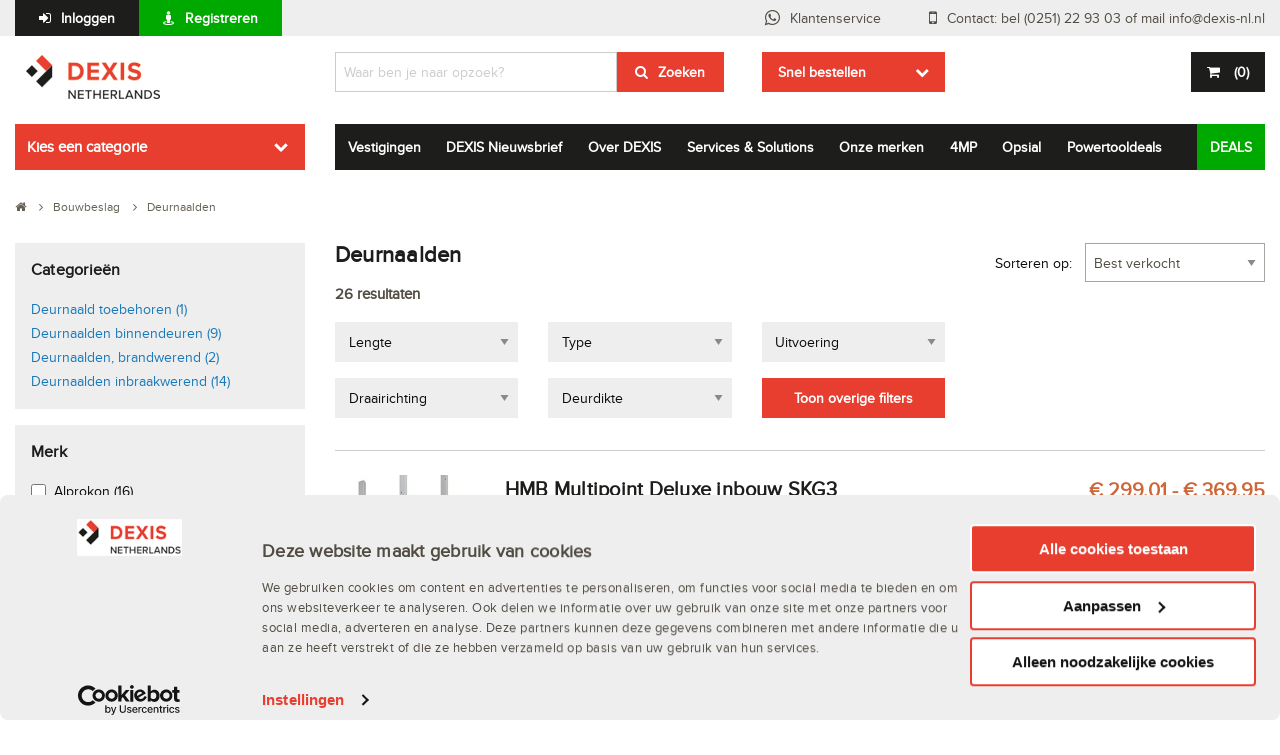

--- FILE ---
content_type: text/html; charset=utf-8
request_url: https://www.dexis-nl.nl/categorie/1082074/deurnaalden
body_size: 34107
content:





<!DOCTYPE html>
<!--[if lte IE 7]><html class="lt-ie10 old-ie" lang="nl"><![endif]-->
<!--[if IE 8]><html class="lt-ie10 ie8" lang="nl"><![endif]-->
<!--[if IE 9]><html class="lt-ie10 ie9" lang="nl"><![endif]-->
<!--[if gt IE 9]><!-->
<html lang="nl">
<!--<![endif]-->
<head>
    <!--
     ###################################

        Destil Release Info
        Env:        #{Octopus.Environment.Id}
        Rel:        #{Octopus.Release.Number}
        Prev Rel:   #{Octopus.Release.Previous.Number}
        Proj:       #{Octopus.Project.Name}

     ###################################
    -->

    <title>Deurnaalden</title>
    <meta charset="utf-8" />
    <meta http-equiv="X-UA-Compatible" content="IE=edge" />
    
    
    
    

    <link rel="next" href="https://www.dexis-nl.nl/categorie/1082074/deurnaalden?page=2" />


    <link href="/assets/styles/dexis.min.css?v=2020.16.480" rel="stylesheet" />
    



    <link rel="apple-touch-icon" sizes="180x180" href="/icons/dexis/apple-touch-icon.png">
    <link rel="icon" type="image/png" sizes="192x192" href="/icons/dexis/android-icon-192x192.png">
    <link rel="icon" type="image/png" href="/icons/dexis/favicon-32x32.png" sizes="32x32">
    <link rel="icon" type="image/png" href="/icons/dexis/favicon-16x16.png" sizes="16x16">
    <link rel="manifest" href="/icons/dexis/manifest.json">
    <link rel="mask-icon" href="/icons/dexis/safari-pinned-tab.svg" color="#5bbad5">

    <meta content="##ff0000" name="theme-color" />
    <meta content="#ffffff" name="msapplication-TileColor" />
    <meta content="##ff0000" name="msapplication-navbutton-color" />
    <meta content="Dexis" name="application-name" />

    <meta name="viewport" content="width=device-width, initial-scale=1.0, maximum-scale=1.0, user-scalable=no">
    <style>
        #map-canvas {
            height: 100%;
        }
    </style>

    

</head>
<body data-module="globalinit">
    <noscript>
        <iframe src="//www.googletagmanager.com/ns.html?id=GTM-KGZV79" height="0" width="0" style="display: none; visibility: hidden"></iframe>
    </noscript>
    <script>
        (function (w, d, s, l, i) {
            w[l] = w[l] || []; w[l].push({
                'gtm.start':
                    new Date().getTime(), event: 'gtm.js'
            }); var f = d.getElementsByTagName(s)[0],
                j = d.createElement(s), dl = l != 'dataLayer' ? '&l=' + l : ''; j.async = true; j.src =
                    '//www.googletagmanager.com/gtm.js?id=' + i + dl; f.parentNode.insertBefore(j, f);
        })(window, document, 'script', 'dataLayer', 'GTM-KGZV79');
    </script>

    

    <div class="off-canvas-wrapper">
        
        <div class="off-canvas position-left" id="offCanvasLeft" data-off-canvas>
            
            <button class="close-button" aria-label="Close menu" type="button" data-close>
                <span aria-hidden="true">&times;</span>
            </button>

                    <div class="columns small-12 themebar-column">
            <div class="nav themebar">
                <ul>
                        <li><a class="btn btn-primary btn-icon-person float-left nav2" href="/over-dexis/vestigingen">Vestigingen</a></li>                   
                        <li><a class="btn btn-primary btn-icon-person float-left nav2" href="/dexis-nieuwsbrief">DEXIS Nieuwsbrief</a></li>                   
                        <li><a class="btn btn-primary btn-icon-person float-left nav2" href="/over-dexis">Over DEXIS</a></li>                   
                        <li><a class="btn btn-primary btn-icon-person float-left nav2" href="/over-dexis/specialismen">Services &amp; Solutions </a></li>                   
                        <li><a class="btn btn-primary btn-icon-person float-left nav2" href="/proplan">Onze merken</a></li>                   
                        <li><a class="btn btn-primary btn-icon-person float-left nav2" href="/4mp">4MP</a></li>                   
                        <li><a class="btn btn-primary btn-icon-person float-left nav2" href="/opsial">Opsial</a></li>                   
                        <li><a class="btn btn-primary btn-icon-person float-left nav2" href="/deals/powertooldeals">Powertooldeals</a></li>                   

                        <li><a class="btn btn-quartiary btn-icon-person float-right nav2 actieBtn" href="/deals">DEALS</a></li>
                </ul>
            </div>
        </div>






        </div>
        

        
        <div class="off-canvas position-right" id="offCanvasRight" data-off-canvas>
            
            <div class="menuheader">
                <h3 class="offcanvas-header"></h3>
                <button class="close-button" aria-label="Close menu" type="button" data-close>
                    <span aria-hidden="true">&times;</span>
                </button>
            </div>

            <div class="menufilters"></div>

            
        </div>
        

        <div class="off-canvas-content" data-off-canvas-content>
            <header class="auto-sticky-header" data-module="sticky-header">
                <nav class="primary-nav">
                    <div class="row">
                        <div class="columns small-12 medium-12">

                            <a href="/login" class="btn float-left btn-primary btn-icon-login" >Inloggen</a><a href="/registreren" class="btn float-left btn-quartiary btn-icon-person" >Registreren</a>

                            <div class="float-right hide-for-small-only">
                                <a href="/klantenservice" class="btn float-left btn-primary-trans btn-icon-customerservice" >Klantenservice</a><a href="/klantenservice/contact" class="btn float-left btn-primary-trans btn-icon-contact" title="Contact: bel (0251) 22 93 03 of mail info@dexis-nl.nl" >Contact: bel (0251) 22 93 03 of mail <span class="__cf_email__" data-cfemail="523b3c343d1236372a3b217f3c3e7c3c3e">[email&#160;protected]</span></a>
                            </div>
                        </div>
                    </div>
                </nav>

                <nav class="secondary-nav">
                    <div class="row">
                        <div class="columns small-12 medium-4 large-3">
                            <div class="hide-for-large">
                                <button type="button" class="btn btn-secondary icon-hamburger float-left" data-toggle="offCanvasLeft">Menu</button>
                            </div>
                            <a href="/" class="logo">
                                <img src="/-/media/platform/dexis/logos/logo-dexis-netherlands.ashx?h=50&amp;w=180&amp;la=nl-NL&amp;hash=790DB32BD3CAB604544B5E6F28E7AD17" alt="" />





                            </a>
                        </div>

                        


<div class="columns small-12 medium-4 large-4">
    <div class="mainsearch" id="mainSearch" itemscope itemtype="http://schema.org/WebSite" >
        <meta itemprop="url" content="www.dexis-nl.nl" />
        <form data-module="autocomplete"
              itemprop="potentialAction"
              itemscope
              itemtype="http://schema.org/SearchAction"
              method="get"
              action="/zoekresultaten"
              v-on:submit.prevent="handleSubmit"
              sort="REL">



            
            <meta itemprop="target" content="https://www.dexis-nl.nl/zoekresultaten?k={k}&sort={sortOrder}" />
            <input id="searchBox"
                   v-model="searchTerm"
                   v-on:keyup="handleInput"
                   class="float-left keyword-search"
                   type="text"
                   name="k"
                   value=""
                   autocomplete="off"
                   placeholder='Waar ben je naar opzoek?' />

            
            <div v-show="showResults"
                 id="searchResultsContainer"
                 class="row autoCompleteContainer"
                 style="display: none;">
                <div id="productResults"
                     class="columns small-12 large-7">
                    <div v-show="formattedResults.products.length > 0">
                        <h3>Gevonden producten ({{ searchResults.ProductCount }})</h3>
                        <ul>
                            <search-result v-for="product in formattedResults.products"
                                           v-bind:result="product"></search-result>
                        </ul>
                        <a v-if="searchResults.ProductCount > 10" class="btn btn-secondary" 
                           href="#" 
                           v-on:click.prevent="handleSubmit"
                        >
                            <span>Nog {{ searchResults.ProductCount - 10 }} andere producten gevonden.</span>
                        </a>
                    </div>
                    <div v-show="(formattedResults.products.length > 0) == false">
                        <h3>Geen producten gevonden</h3>
                    </div>
                </div>
                <div id="categoryAndContentResults"
                     class="columns small-12 large-5">
                    <div id="categoryResults"
                         class="columns small-12"
                         v-show="formattedResults.categories.length > 0">
                        <h3>Categorieën</h3>
                        <ul>
                            <search-result v-for="category in formattedResults.categories"
                                           v-bind:result="category"></search-result>
                        </ul>
                    </div>
                    <div id="categoryResults"
                         class="columns small-12"
                         v-show="(formattedResults.categories.length > 0) == false">
                        <h3>Geen categorieën gevonden</h3>
                    </div>

                    <hr />

                    <div id="contentResults"
                         class="columns small-12"
                         v-show="formattedResults.content.length > 0">
                        <h3>Gevonden content</h3>
                        <ul>
                            <search-result v-for="content in formattedResults.content"
                                           v-bind:result="content"></search-result>
                        </ul>
                    </div>
                    <div id="contentResults"
                         class="columns small-12"
                         v-show="(formattedResults.content.length > 0) == false">
                        <h3>Geen content gevonden</h3>
                    </div>
                </div>
            </div>
            <button class="btn btn-secondary btn-icon-search float-left show-for-large">Zoeken</button>
            <button class="btn btn-secondary btn-icon-search btn-formInline"></button>
        </form>
    </div>
</div><div class="columns show-for-large show-for-large large-2 medium-4 small-12">   
    <div class="bulk-order" data-module="bulkorder">
        <button class="btn btn-secondary" data-button>Snel bestellen</button>
        <div class="bulk-order-window hidden" data-window>
            <div><input type="text" class="artikelnummer" placeholder="Artikelnummer" /></div>
            <div>
                <input type="text" class="aantal" placeholder="Aantal" />
            </div>
            <div><button id="bulk-order-atc" class="btn btn-primary">+</button></div>
        </div>
    </div>
</div><div class="columns large-3 medium-4 small-12 minicart-wrapper">

    <div class="minicart-container" data-module="minicart">
        <button class="btn btn-primary btn-icon-shoppingcart float-left minicart" data-button data-url="/afrekenen/winkelwagen"><span class="show-for-large"> </span>(<span class="minicart-amount">0</span>)</button>
    </div>

</div>

<div class="reveal" id="addProductDialog" data-module="product" data-reveal>
</div>

<div class="reveal" id="viewProductDialog" data-reveal>
</div>


                        
                    </div>

                    
                </nav>
            </header>
			
			

            <main>
                


<div class="row  ">
        <div class="columns large-3 small-12">

        <div class="dropdown-wrapper" data-module="dropdown" data-module-options='{"defaultOpened":false, "cannotBeClosed":false }'>

            <a class="dropdown-trigger " href="#">Kies een categorie</a>

            <nav class="dropdown">
                <ul class="dropdown-content">
<li class="has-children" data-columns="1">                                <a class="" href="#">Aandrijftechniek</a>


<ul class="secondary-dropdown is-inactive">
    <li class="go-back"><a href="#">Alle categorieën</a></li>

<li class="has-children">            <a href="https://www.dexis-nl.nl/categorie/1017682/aandrijftechniek">Aandrijftechniek</a>
<ul class='is-inactive'>                <li class="go-back"><a href="#">Terug</a></li>
                <li class="see-all">
                    <a href="https://www.dexis-nl.nl/categorie/1017682/aandrijftechniek">Alle Aandrijftechniek</a>
                </li>
                    <li><a href="https://www.dexis-nl.nl/categorie/1029951/aandrijfketting" class="">Aandrijfketting</a></li>
                    <li><a href="https://www.dexis-nl.nl/categorie/1020432/afdichtingen" class="">Afdichtingen</a></li>
                    <li><a href="https://www.dexis-nl.nl/categorie/1020212/askoppelingen" class="">Askoppelingen</a></li>
                    <li><a href="https://www.dexis-nl.nl/categorie/1023213/demontagegereedschappen" class="">Demontagegereedschappen</a></li>
                    <li><a href="https://www.dexis-nl.nl/categorie/1023626/elektromotoren" class="">Elektromotoren</a></li>
                    <li><a href="https://www.dexis-nl.nl/categorie/1174705/kettingaandrijvingen" class="">Kettingaandrijvingen</a></li>
                    <li><a href="https://www.dexis-nl.nl/categorie/1023629/klembussen" class="">Klembussen</a></li>
                    <li><a href="https://www.dexis-nl.nl/categorie/1023216/lagers" class="">Lagers</a></li>
                    <li><a href="https://www.dexis-nl.nl/categorie/1023632/poelies%20en%20tandriemschijven" class="">Poelies en tandriemschijven</a></li>
                    <li><a href="https://www.dexis-nl.nl/categorie/1023257/smering" class="">Smering</a></li>
                    <li><a href="https://www.dexis-nl.nl/categorie/1022268/tandriemen" class="">Tandriemen</a></li>
                    <li><a href="https://www.dexis-nl.nl/categorie/1085284/tandwielaandrijvingen" class="">Tandwielaandrijvingen</a></li>
                    <li><a href="https://www.dexis-nl.nl/categorie/1022271/v-riemen" class="">V-riemen</a></li>
                <li class="see-all-bottom">
                    <a href="https://www.dexis-nl.nl/categorie/1017682/aandrijftechniek">Alle Aandrijftechniek</a>
                </li>
</ul></li></ul>

</li><li class="has-children" data-columns="4">                                <a class="" href="#">Bevestigingstechniek en Ijzerwaren</a>


<ul class="secondary-dropdown is-inactive">
    <li class="go-back"><a href="#">Alle categorieën</a></li>

<li class="has-children">            <a href="https://www.dexis-nl.nl/categorie/1033132/ankerwerk">Ankerwerk</a>
<ul class='is-inactive'>                <li class="go-back"><a href="#">Terug</a></li>
                <li class="see-all">
                    <a href="https://www.dexis-nl.nl/categorie/1033132/ankerwerk">Alle Ankerwerk</a>
                </li>
                    <li><a href="https://www.dexis-nl.nl/categorie/1081243/bevestigingsankers" class="">Bevestigingsankers</a></li>
                    <li><a href="https://www.dexis-nl.nl/categorie/1033133/bouwverankering" class="">Bouwverankering</a></li>
                    <li><a href="https://www.dexis-nl.nl/categorie/1033136/houtverbindingen" class="">Houtverbindingen</a></li>
                <li class="see-all-bottom">
                    <a href="https://www.dexis-nl.nl/categorie/1033132/ankerwerk">Alle Ankerwerk</a>
                </li>
</ul></li><li class="has-children nocolumnbreak">            <a href="https://www.dexis-nl.nl/categorie/1017683/bevestigingsmaterialen">Bevestigingsmaterialen</a>
<ul class='is-inactive'>                <li class="go-back"><a href="#">Terug</a></li>
                <li class="see-all">
                    <a href="https://www.dexis-nl.nl/categorie/1017683/bevestigingsmaterialen">Alle Bevestigingsmaterialen</a>
                </li>
                    <li><a href="https://www.dexis-nl.nl/categorie/1025015/afdekkappen" class="">Afdekkappen</a></li>
                    <li><a href="https://www.dexis-nl.nl/categorie/1023969/afdichtingsbanden" class="">Afdichtingsbanden</a></li>
                    <li><a href="https://www.dexis-nl.nl/categorie/1083950/assortimenten" class="">Assortimenten</a></li>
                    <li><a href="https://www.dexis-nl.nl/categorie/1206746/bevestigingssystemen" class="">Bevestigingssystemen</a></li>
                    <li><a href="https://www.dexis-nl.nl/categorie/1025018/bouten" class="">Bouten</a></li>
                <li class="see-all-bottom">
                    <a href="https://www.dexis-nl.nl/categorie/1017683/bevestigingsmaterialen">Alle Bevestigingsmaterialen</a>
                </li>
</ul></li><li class="has-children nocolumnbreak">            <a href="https://www.dexis-nl.nl/categorie/1017684/draadmaterialen">Draadmaterialen</a>
<ul class='is-inactive'>                <li class="go-back"><a href="#">Terug</a></li>
                <li class="see-all">
                    <a href="https://www.dexis-nl.nl/categorie/1017684/draadmaterialen">Alle Draadmaterialen</a>
                </li>
                    <li><a href="https://www.dexis-nl.nl/categorie/1086033/bewapeningsstaal" class="">Bewapeningsstaal</a></li>
                    <li><a href="https://www.dexis-nl.nl/categorie/1027754/draad" class="">Draad</a></li>
                    <li><a href="https://www.dexis-nl.nl/categorie/1029502/draadspanners" class="">Draadspanners</a></li>
                    <li><a href="https://www.dexis-nl.nl/categorie/1084829/gaas" class="">Gaas</a></li>
                    <li><a href="https://www.dexis-nl.nl/categorie/1029505/staaldraad" class="">Staaldraad</a></li>
                <li class="see-all-bottom">
                    <a href="https://www.dexis-nl.nl/categorie/1017684/draadmaterialen">Alle Draadmaterialen</a>
                </li>
</ul></li><li class="has-children nocolumnbreak">            <a href="https://www.dexis-nl.nl/categorie/1017686/ijzerwaren">IJzerwaren</a>
<ul class='is-inactive'>                <li class="go-back"><a href="#">Terug</a></li>
                <li class="see-all">
                    <a href="https://www.dexis-nl.nl/categorie/1017686/ijzerwaren">Alle IJzerwaren</a>
                </li>
                    <li><a href="https://www.dexis-nl.nl/categorie/1093171/buisbevestigingssystemen" class="">Buisbevestigingssystemen</a></li>
                    <li><a href="https://www.dexis-nl.nl/categorie/1029508/dragers" class="">Dragers</a></li>
                    <li><a href="https://www.dexis-nl.nl/categorie/1025083/ijzerwaren" class="">IJzerwaren</a></li>
                    <li><a href="https://www.dexis-nl.nl/categorie/1029511/kabels" class="">Kabels</a></li>
                    <li><a href="https://www.dexis-nl.nl/categorie/1020055/kettingen" class="">Kettingen</a></li>
                <li class="see-all-bottom">
                    <a href="https://www.dexis-nl.nl/categorie/1017686/ijzerwaren">Alle IJzerwaren</a>
                </li>
</ul></li></ul>

</li><li class="has-children" data-columns="3">                                <a class="" href="#">Bouwproducten en Profielen</a>


<ul class="secondary-dropdown is-inactive">
    <li class="go-back"><a href="#">Alle categorieën</a></li>

<li class="has-children">            <a href="https://www.dexis-nl.nl/categorie/1033234/bouwproducten">Bouwproducten</a>
<ul class='is-inactive'>                <li class="go-back"><a href="#">Terug</a></li>
                <li class="see-all">
                    <a href="https://www.dexis-nl.nl/categorie/1033234/bouwproducten">Alle Bouwproducten</a>
                </li>
                    <li><a href="https://www.dexis-nl.nl/categorie/1033235/afdekmaterialen" class="">Afdekmaterialen</a></li>
                    <li><a href="https://www.dexis-nl.nl/categorie/1084792/afdichtingsbanden" class="">Afdichtingsbanden</a></li>
                    <li><a href="https://www.dexis-nl.nl/categorie/1033240/afvalzakken" class="">Afvalzakken</a></li>
                <li class="see-all-bottom">
                    <a href="https://www.dexis-nl.nl/categorie/1033234/bouwproducten">Alle Bouwproducten</a>
                </li>
</ul></li><li class="has-children">            <a href="https://www.dexis-nl.nl/categorie/1033579/profielen">Profielen</a>
<ul class='is-inactive'>                <li class="go-back"><a href="#">Terug</a></li>
                <li class="see-all">
                    <a href="https://www.dexis-nl.nl/categorie/1033579/profielen">Alle Profielen</a>
                </li>
                    <li><a href="https://www.dexis-nl.nl/categorie/1081126/afdichtingsprofielen" class="">Afdichtingsprofielen</a></li>
                    <li><a href="https://www.dexis-nl.nl/categorie/1085166/beglazingsprofielen" class="">Beglazingsprofielen</a></li>
                    <li><a href="https://www.dexis-nl.nl/categorie/1086111/beschermingsprofielen" class="">Beschermingsprofielen</a></li>
                <li class="see-all-bottom">
                    <a href="https://www.dexis-nl.nl/categorie/1033579/profielen">Alle Profielen</a>
                </li>
</ul></li><li class="has-children">            <a href="https://www.dexis-nl.nl/categorie/1033139/beveiliging">Beveiliging</a>
<ul class='is-inactive'>                <li class="go-back"><a href="#">Terug</a></li>
                <li class="see-all">
                    <a href="https://www.dexis-nl.nl/categorie/1033139/beveiliging">Alle Beveiliging</a>
                </li>
                    <li><a href="https://www.dexis-nl.nl/categorie/1084687/beveiliging%20elektronisch" class="">Beveiliging elektronisch</a></li>
                    <li><a href="https://www.dexis-nl.nl/categorie/1033145/brandbeveiliging" class="">Brandbeveiliging</a></li>
                <li class="see-all-bottom">
                    <a href="https://www.dexis-nl.nl/categorie/1033139/beveiliging">Alle Beveiliging</a>
                </li>
</ul></li></ul>

</li><li class="has-children" data-columns="1">                                <a class="" href="#">Chemie</a>


<ul class="secondary-dropdown is-inactive">
    <li class="go-back"><a href="#">Alle categorieën</a></li>

<li class="has-children">            <a href="https://www.dexis-nl.nl/categorie/1017687/chemie">Chemie</a>
<ul class='is-inactive'>                <li class="go-back"><a href="#">Terug</a></li>
                <li class="see-all">
                    <a href="https://www.dexis-nl.nl/categorie/1017687/chemie">Alle Chemie</a>
                </li>
                    <li><a href="https://www.dexis-nl.nl/categorie/1213149/afdichtmiddelen" class="">Afdichtmiddelen</a></li>
                    <li><a href="https://www.dexis-nl.nl/categorie/1023353/anti-vocht%20producten" class="">Anti-vocht producten</a></li>
                    <li><a href="https://www.dexis-nl.nl/categorie/1023356/chemische%20producten" class="">Chemische producten</a></li>
                    <li><a href="https://www.dexis-nl.nl/categorie/1023992/kitten" class="">Kitten</a></li>
                    <li><a href="https://www.dexis-nl.nl/categorie/1023892/lijmen" class="">Lijmen</a></li>
                    <li><a href="https://www.dexis-nl.nl/categorie/1023369/onderhoudsmiddelen" class="">Onderhoudsmiddelen</a></li>
                    <li><a href="https://www.dexis-nl.nl/categorie/1019585/pastas" class="">Pasta&#39;s</a></li>
                    <li><a href="https://www.dexis-nl.nl/categorie/1033273/pu-schuimen" class="">PU-schuimen</a></li>
                    <li><a href="https://www.dexis-nl.nl/categorie/1213164/reinigingsmiddelen" class="">Reinigingsmiddelen</a></li>
                    <li><a href="https://www.dexis-nl.nl/categorie/1023372/reparatiemiddelen" class="">Reparatiemiddelen</a></li>
                <li class="see-all-bottom">
                    <a href="https://www.dexis-nl.nl/categorie/1017687/chemie">Alle Chemie</a>
                </li>
</ul></li></ul>

</li><li class="has-children" data-columns="2">                                <a class="" href="#">Elektra & Installatietechniek</a>


<ul class="secondary-dropdown is-inactive">
    <li class="go-back"><a href="#">Alle categorieën</a></li>

<li class="has-children">            <a href="https://www.dexis-nl.nl/categorie/1017688/elektra">Elektra</a>
<ul class='is-inactive'>                <li class="go-back"><a href="#">Terug</a></li>
                <li class="see-all">
                    <a href="https://www.dexis-nl.nl/categorie/1017688/elektra">Alle Elektra</a>
                </li>
                    <li><a href="https://www.dexis-nl.nl/categorie/1083955/adereindhulzen" class="">Adereindhulzen</a></li>
                    <li><a href="https://www.dexis-nl.nl/categorie/1024034/batterijen" class="">Batterijen</a></li>
                    <li><a href="https://www.dexis-nl.nl/categorie/1019588/buishulpstukken" class="">Buishulpstukken</a></li>
                    <li><a href="https://www.dexis-nl.nl/categorie/1033284/inbouwdozen" class="">Inbouwdozen</a></li>
                    <li><a href="https://www.dexis-nl.nl/categorie/1019593/isolatie" class="">Isolatie</a></li>
                    <li><a href="https://www.dexis-nl.nl/categorie/1033305/kabelbevestigingsmaterialen" class="">Kabelbevestigingsmaterialen</a></li>
                    <li><a href="https://www.dexis-nl.nl/categorie/1033310/kabelhaspels" class="">Kabelhaspels</a></li>
                    <li><a href="https://www.dexis-nl.nl/categorie/1084844/kabels" class="">Kabels</a></li>
                    <li><a href="https://www.dexis-nl.nl/categorie/1083958/kabelschoenen" class="">Kabelschoenen</a></li>
                <li class="see-all-bottom">
                    <a href="https://www.dexis-nl.nl/categorie/1017688/elektra">Alle Elektra</a>
                </li>
</ul></li><li class="has-children">            <a href="https://www.dexis-nl.nl/categorie/1020058/installatietechniek">Installatietechniek</a>
<ul class='is-inactive'>                <li class="go-back"><a href="#">Terug</a></li>
                <li class="see-all">
                    <a href="https://www.dexis-nl.nl/categorie/1020058/installatietechniek">Alle Installatietechniek</a>
                </li>
                    <li><a href="https://www.dexis-nl.nl/categorie/1084980/afdichting" class="">Afdichting</a></li>
                    <li><a href="https://www.dexis-nl.nl/categorie/1173709/binnenriolering" class="">Binnenriolering</a></li>
                    <li><a href="https://www.dexis-nl.nl/categorie/1083868/fittingen" class="">Fittingen</a></li>
                    <li><a href="https://www.dexis-nl.nl/categorie/1091040/klimaatbeheersing" class="">Klimaatbeheersing</a></li>
                    <li><a href="https://www.dexis-nl.nl/categorie/1083094/kogelkranen" class="">Kogelkranen</a></li>
                    <li><a href="https://www.dexis-nl.nl/categorie/1020059/koppelingen" class="">Koppelingen</a></li>
                    <li><a href="https://www.dexis-nl.nl/categorie/1085003/manometers" class="">Manometers</a></li>
                    <li><a href="https://www.dexis-nl.nl/categorie/1020065/slangstukken" class="">Slangstukken</a></li>
                <li class="see-all-bottom">
                    <a href="https://www.dexis-nl.nl/categorie/1020058/installatietechniek">Alle Installatietechniek</a>
                </li>
</ul></li></ul>

</li><li class="has-children" data-columns="2">                                <a class="" href="#">Gereedschappen</a>


<ul class="secondary-dropdown is-inactive">
    <li class="go-back"><a href="#">Alle categorieën</a></li>

<li class="has-children">            <a href="https://www.dexis-nl.nl/categorie/1015380/handgereedschappen">Handgereedschappen</a>
<ul class='is-inactive'>                <li class="go-back"><a href="#">Terug</a></li>
                <li class="see-all">
                    <a href="https://www.dexis-nl.nl/categorie/1015380/handgereedschappen">Alle Handgereedschappen</a>
                </li>
                    <li><a href="https://www.dexis-nl.nl/categorie/1019596/aftekengereedschappen" class="">Aftekengereedschappen</a></li>
                    <li><a href="https://www.dexis-nl.nl/categorie/1019611/automotive%20gereedschappen" class="">Automotive gereedschappen</a></li>
                    <li><a href="https://www.dexis-nl.nl/categorie/1019638/bankschroeven" class="">Bankschroeven</a></li>
                    <li><a href="https://www.dexis-nl.nl/categorie/1019643/beitels" class="">Beitels</a></li>
                    <li><a href="https://www.dexis-nl.nl/categorie/1019648/bits" class="">Bits</a></li>
                    <li><a href="https://www.dexis-nl.nl/categorie/1019657/blindklinktangen" class="">Blindklinktangen</a></li>
                    <li><a href="https://www.dexis-nl.nl/categorie/1019662/carrosserie-gereedschappen" class="">Carrosserie-gereedschappen</a></li>
                    <li><a href="https://www.dexis-nl.nl/categorie/1019665/demagnetiseringsapparaten" class="">Demagnetiseringsapparaten</a></li>
                    <li><a href="https://www.dexis-nl.nl/categorie/1019668/demontagegereedschappen" class="">Demontagegereedschappen</a></li>
                    <li><a href="https://www.dexis-nl.nl/categorie/1086038/deurklemmen" class="">Deurklemmen</a></li>
                    <li><a href="https://www.dexis-nl.nl/categorie/1019675/dopsleutelgereedschappen" class="">Dopsleutelgereedschappen</a></li>
                    <li><a href="https://www.dexis-nl.nl/categorie/1019699/draadborstels" class="">Draadborstels</a></li>
                    <li><a href="https://www.dexis-nl.nl/categorie/1019694/drijvers" class="">Drijvers</a></li>
                    <li><a href="https://www.dexis-nl.nl/categorie/1091025/gereedschapsets" class="">Gereedschapsets</a></li>
                    <li><a href="https://www.dexis-nl.nl/categorie/1019705/grijpgereedschappen" class="">Grijpgereedschappen</a></li>
                    <li><a href="https://www.dexis-nl.nl/categorie/1019710/hamers" class="">Hamers</a></li>
                    <li><a href="https://www.dexis-nl.nl/categorie/1024870/holpijpen" class="">Holpijpen</a></li>
                    <li><a href="https://www.dexis-nl.nl/categorie/1023418/houtbewerkingsgereedschappen" class="">Houtbewerkingsgereedschappen</a></li>
                <li class="see-all-bottom">
                    <a href="https://www.dexis-nl.nl/categorie/1015380/handgereedschappen">Alle Handgereedschappen</a>
                </li>
</ul></li><li class="has-children">            <a href="https://www.dexis-nl.nl/categorie/1017689/verspanende%20gereedschappen">Verspanende gereedschappen</a>
<ul class='is-inactive'>                <li class="go-back"><a href="#">Terug</a></li>
                <li class="see-all">
                    <a href="https://www.dexis-nl.nl/categorie/1017689/verspanende%20gereedschappen">Alle Verspanende gereedschappen</a>
                </li>
                    <li><a href="https://www.dexis-nl.nl/categorie/1023581/beitels" class="">Beitels</a></li>
                    <li><a href="https://www.dexis-nl.nl/categorie/1020180/boren" class="">Boren</a></li>
                    <li><a href="https://www.dexis-nl.nl/categorie/1024953/bovenfrezen%20hout" class="">Bovenfrezen hout</a></li>
                    <li><a href="https://www.dexis-nl.nl/categorie/1020183/draadsnijgereedschappen" class="">Draadsnijgereedschappen</a></li>
                    <li><a href="https://www.dexis-nl.nl/categorie/1024968/draaigereedschappen" class="">Draaigereedschappen</a></li>
                    <li><a href="https://www.dexis-nl.nl/categorie/1085235/freesgereedschappen" class="">Freesgereedschappen</a></li>
                    <li><a href="https://www.dexis-nl.nl/categorie/1020192/frezen%20metaal" class="">Frezen metaal</a></li>
                    <li><a href="https://www.dexis-nl.nl/categorie/1020201/gatzagen" class="">Gatzagen</a></li>
                    <li><a href="https://www.dexis-nl.nl/categorie/1020206/ontbraamgereedschappen" class="">Ontbraamgereedschappen</a></li>
                    <li><a href="https://www.dexis-nl.nl/categorie/1024080/polijstmiddelen" class="">Polijstmiddelen</a></li>
                    <li><a href="https://www.dexis-nl.nl/categorie/1023598/ruimers" class="">Ruimers</a></li>
                    <li><a href="https://www.dexis-nl.nl/categorie/1036869/schaafbeitels" class="">Schaafbeitels</a></li>
                    <li><a href="https://www.dexis-nl.nl/categorie/1023601/schuurmiddelen" class="">Schuurmiddelen</a></li>
                    <li><a href="https://www.dexis-nl.nl/categorie/1024085/schuurmiddelen%20non-woven" class="">Schuurmiddelen non-woven</a></li>
                    <li><a href="https://www.dexis-nl.nl/categorie/1023604/slijpmiddelen" class="">Slijpmiddelen</a></li>
                    <li><a href="https://www.dexis-nl.nl/categorie/1023607/zaagbladen" class="">Zaagbladen</a></li>
                <li class="see-all-bottom">
                    <a href="https://www.dexis-nl.nl/categorie/1017689/verspanende%20gereedschappen">Alle Verspanende gereedschappen</a>
                </li>
</ul></li></ul>

</li><li class="has-children" data-columns="2">                                <a class="" href="#">Hang- en Sluitwerk</a>


<ul class="secondary-dropdown is-inactive">
    <li class="go-back"><a href="#">Alle categorieën</a></li>

<li class="has-children">            <a href="https://www.dexis-nl.nl/categorie/1033201/bouwbeslag">Bouwbeslag</a>
<ul class='is-inactive'>                <li class="go-back"><a href="#">Terug</a></li>
                <li class="see-all">
                    <a href="https://www.dexis-nl.nl/categorie/1033201/bouwbeslag">Alle Bouwbeslag</a>
                </li>
                    <li><a href="https://www.dexis-nl.nl/categorie/1033202/deurbeslag" class="">Deurbeslag</a></li>
                    <li><a href="https://www.dexis-nl.nl/categorie/1082074/deurnaalden" class="">Deurnaalden</a></li>
                    <li><a href="https://www.dexis-nl.nl/categorie/1033211/haken" class="">Haken</a></li>
                    <li><a href="https://www.dexis-nl.nl/categorie/1085990/leuninghouders" class="">Leuninghouders</a></li>
                    <li><a href="https://www.dexis-nl.nl/categorie/1033220/luikbeslag" class="">Luikbeslag</a></li>
                    <li><a href="https://www.dexis-nl.nl/categorie/1033223/postkasten" class="">Postkasten</a></li>
                    <li><a href="https://www.dexis-nl.nl/categorie/1033226/raambeslag" class="">Raambeslag</a></li>
                    <li><a href="https://www.dexis-nl.nl/categorie/1033229/schuifdeurbeslag" class="">Schuifdeurbeslag</a></li>
                <li class="see-all-bottom">
                    <a href="https://www.dexis-nl.nl/categorie/1033201/bouwbeslag">Alle Bouwbeslag</a>
                </li>
</ul></li><li class="has-children">            <a href="https://www.dexis-nl.nl/categorie/1033416/hang-%20en%20sluitwerk">Hang- en Sluitwerk</a>
<ul class='is-inactive'>                <li class="go-back"><a href="#">Terug</a></li>
                <li class="see-all">
                    <a href="https://www.dexis-nl.nl/categorie/1033416/hang-%20en%20sluitwerk">Alle Hang- en Sluitwerk</a>
                </li>
                    <li><a href="https://www.dexis-nl.nl/categorie/1033417/cilinders" class="">Cilinders</a></li>
                    <li><a href="https://www.dexis-nl.nl/categorie/1033420/hangsloten" class="">Hangsloten</a></li>
                    <li><a href="https://www.dexis-nl.nl/categorie/1033423/kluizen" class="">Kluizen</a></li>
                    <li><a href="https://www.dexis-nl.nl/categorie/1081115/scharnieren" class="">Scharnieren</a></li>
                    <li><a href="https://www.dexis-nl.nl/categorie/1033428/sloten" class="">Sloten</a></li>
                    <li><a href="https://www.dexis-nl.nl/categorie/1033439/sluitwerk" class="">Sluitwerk</a></li>
                    <li><a href="https://www.dexis-nl.nl/categorie/1081122/toegangscontrolesystemen" class="">Toegangscontrolesystemen</a></li>
                <li class="see-all-bottom">
                    <a href="https://www.dexis-nl.nl/categorie/1033416/hang-%20en%20sluitwerk">Alle Hang- en Sluitwerk</a>
                </li>
</ul></li></ul>

</li><li class="has-children" data-columns="1">                                <a class="" href="#">Hydrauliek en Pneumatiek</a>


<ul class="secondary-dropdown is-inactive">
    <li class="go-back"><a href="#">Alle categorieën</a></li>

<li class="has-children">            <a href="https://www.dexis-nl.nl/categorie/1083963/hydrauliek%20en%20pneumatiek">Hydrauliek en Pneumatiek</a>
<ul class='is-inactive'>                <li class="go-back"><a href="#">Terug</a></li>
                <li class="see-all">
                    <a href="https://www.dexis-nl.nl/categorie/1083963/hydrauliek%20en%20pneumatiek">Alle Hydrauliek en Pneumatiek</a>
                </li>
                    <li><a href="https://www.dexis-nl.nl/categorie/1083964/hydrauliek" class="">Hydrauliek</a></li>
                    <li><a href="https://www.dexis-nl.nl/categorie/1083967/pneumatiek" class="">Pneumatiek</a></li>
                <li class="see-all-bottom">
                    <a href="https://www.dexis-nl.nl/categorie/1083963/hydrauliek%20en%20pneumatiek">Alle Hydrauliek en Pneumatiek</a>
                </li>
</ul></li></ul>

</li><li class="has-children" data-columns="2">                                <a class="" href="#">Huishoudelijk</a>


<ul class="secondary-dropdown is-inactive">
    <li class="go-back"><a href="#">Alle categorieën</a></li>

<li class="has-children">            <a href="https://www.dexis-nl.nl/categorie/1033458/afvalverzameling">Afvalverzameling</a>
<ul class='is-inactive'>                <li class="go-back"><a href="#">Terug</a></li>
                <li class="see-all">
                    <a href="https://www.dexis-nl.nl/categorie/1033458/afvalverzameling">Alle Afvalverzameling</a>
                </li>
                    <li><a href="https://www.dexis-nl.nl/categorie/1033459/afvalemmers" class="">Afvalemmers</a></li>
                    <li><a href="https://www.dexis-nl.nl/categorie/1033461/afvalzakken" class="">Afvalzakken</a></li>
                    <li><a href="https://www.dexis-nl.nl/categorie/1084960/draagringen" class="">Draagringen</a></li>
                <li class="see-all-bottom">
                    <a href="https://www.dexis-nl.nl/categorie/1033458/afvalverzameling">Alle Afvalverzameling</a>
                </li>
</ul></li><li class="has-children">            <a href="https://www.dexis-nl.nl/categorie/1025080/keetartikelen">Keetartikelen</a>
<ul class='is-inactive'>                <li class="go-back"><a href="#">Terug</a></li>
                <li class="see-all">
                    <a href="https://www.dexis-nl.nl/categorie/1025080/keetartikelen">Alle Keetartikelen</a>
                </li>
                    <li><a href="https://www.dexis-nl.nl/categorie/1033465/dranken" class="">Dranken</a></li>
                    <li><a href="https://www.dexis-nl.nl/categorie/1216822/keukengreedschappen" class="">Keukengreedschappen</a></li>
                    <li><a href="https://www.dexis-nl.nl/categorie/1216812/keukenmachines" class="">Keukenmachines</a></li>
                    <li><a href="https://www.dexis-nl.nl/categorie/1033469/koffie%20toebehoren" class="">Koffie toebehoren</a></li>
                <li class="see-all-bottom">
                    <a href="https://www.dexis-nl.nl/categorie/1025080/keetartikelen">Alle Keetartikelen</a>
                </li>
</ul></li></ul>

</li><li class="has-children" data-columns="1">                                <a class="" href="#">Kantoorartikelen</a>


<ul class="secondary-dropdown is-inactive">
    <li class="go-back"><a href="#">Alle categorieën</a></li>

<li class="has-children">            <a href="https://www.dexis-nl.nl/categorie/1033528/kantoorinrichting">Kantoorinrichting</a>
<ul class='is-inactive'>                <li class="go-back"><a href="#">Terug</a></li>
                <li class="see-all">
                    <a href="https://www.dexis-nl.nl/categorie/1033528/kantoorinrichting">Alle Kantoorinrichting</a>
                </li>
                    <li><a href="https://www.dexis-nl.nl/categorie/1085047/meubilair" class="">Meubilair</a></li>
                    <li><a href="https://www.dexis-nl.nl/categorie/1033529/presentatiemiddelen" class="">Presentatiemiddelen</a></li>
                <li class="see-all-bottom">
                    <a href="https://www.dexis-nl.nl/categorie/1033528/kantoorinrichting">Alle Kantoorinrichting</a>
                </li>
</ul></li></ul>

</li><li class="has-children" data-columns="0">                                <a class="" href="#">Lastechniek</a>


<ul class="secondary-dropdown is-inactive">
    <li class="go-back"><a href="#">Alle categorieën</a></li>

<li class="has-children">            <a href="https://www.dexis-nl.nl/categorie/1017692/lastechniek">Lastechniek</a>
<ul class='is-inactive'>                <li class="go-back"><a href="#">Terug</a></li>
                <li class="see-all">
                    <a href="https://www.dexis-nl.nl/categorie/1017692/lastechniek">Alle Lastechniek</a>
                </li>
                    <li><a href="https://www.dexis-nl.nl/categorie/1027779/las-%20en%20snijapparatuur" class="">Las- en snijapparatuur</a></li>
                    <li><a href="https://www.dexis-nl.nl/categorie/1027784/lasbescherming" class="">Lasbescherming</a></li>
                    <li><a href="https://www.dexis-nl.nl/categorie/1093168/lasdraad" class="">Lasdraad</a></li>
                    <li><a href="https://www.dexis-nl.nl/categorie/1093165/laselektroden" class="">Laselektroden</a></li>
                    <li><a href="https://www.dexis-nl.nl/categorie/1027795/laspistolen" class="">Laspistolen</a></li>
                <li class="see-all-bottom">
                    <a href="https://www.dexis-nl.nl/categorie/1017692/lastechniek">Alle Lastechniek</a>
                </li>
</ul></li></ul>

</li><li class="has-children" data-columns="1">                                <a class="" href="#">Logistiek en Klimmaterialen</a>


<ul class="secondary-dropdown is-inactive">
    <li class="go-back"><a href="#">Alle categorieën</a></li>

<li class="has-children">            <a href="https://www.dexis-nl.nl/categorie/1017691/logistiek">Logistiek</a>
<ul class='is-inactive'>                <li class="go-back"><a href="#">Terug</a></li>
                <li class="see-all">
                    <a href="https://www.dexis-nl.nl/categorie/1017691/logistiek">Alle Logistiek</a>
                </li>
                    <li><a href="https://www.dexis-nl.nl/categorie/1020068/afbakeningsmiddelen" class="">Afbakeningsmiddelen</a></li>
                    <li><a href="https://www.dexis-nl.nl/categorie/1020071/bebording" class="">Bebording</a></li>
                    <li><a href="https://www.dexis-nl.nl/categorie/1065570/bedrijfswageninrichting" class="">Bedrijfswageninrichting</a></li>
                    <li><a href="https://www.dexis-nl.nl/categorie/1020321/extern%20transport" class="">Extern transport</a></li>
                    <li><a href="https://www.dexis-nl.nl/categorie/1020074/hijstechniek" class="">Hijstechniek</a></li>
                    <li><a href="https://www.dexis-nl.nl/categorie/1085070/infrastructuur" class="">Infrastructuur</a></li>
                    <li><a href="https://www.dexis-nl.nl/categorie/1020077/intern%20transport" class="">Intern transport</a></li>
                    <li><a href="https://www.dexis-nl.nl/categorie/1020281/klimmaterialen" class="">Klimmaterialen</a></li>
                    <li><a href="https://www.dexis-nl.nl/categorie/1020084/opbergmaterialen" class="">Opbergmaterialen</a></li>
                    <li><a href="https://www.dexis-nl.nl/categorie/1033546/vlaggen" class="">Vlaggen</a></li>
                <li class="see-all-bottom">
                    <a href="https://www.dexis-nl.nl/categorie/1017691/logistiek">Alle Logistiek</a>
                </li>
</ul></li></ul>

</li><li class="has-children" data-columns="1">                                <a class="" href="#">Machines</a>


<ul class="secondary-dropdown is-inactive">
    <li class="go-back"><a href="#">Alle categorieën</a></li>

<li class="has-children">            <a href="https://www.dexis-nl.nl/categorie/1017693/machines">Machines</a>
<ul class='is-inactive'>                <li class="go-back"><a href="#">Terug</a></li>
                <li class="see-all">
                    <a href="https://www.dexis-nl.nl/categorie/1017693/machines">Alle Machines</a>
                </li>
                    <li><a href="https://www.dexis-nl.nl/categorie/1020124/accu%20gereedschappen" class="">Accu gereedschappen</a></li>
                    <li><a href="https://www.dexis-nl.nl/categorie/1020127/elektrische%20gereedschappen" class="">Elektrische gereedschappen</a></li>
                    <li><a href="https://www.dexis-nl.nl/categorie/1023931/handbediende%20machines" class="">Handbediende machines</a></li>
                    <li><a href="https://www.dexis-nl.nl/categorie/1024928/hydraulische%20electro%20machines" class="">Hydraulische (electro) machines</a></li>
                    <li><a href="https://www.dexis-nl.nl/categorie/1023936/machine%20onderdelen" class="">Machine onderdelen</a></li>
                    <li><a href="https://www.dexis-nl.nl/categorie/1020132/machine%20toebehoren" class="">Machine toebehoren</a></li>
                    <li><a href="https://www.dexis-nl.nl/categorie/1022056/motorische%20gereedschappen" class="">Motorische gereedschappen</a></li>
                    <li><a href="https://www.dexis-nl.nl/categorie/1020137/pneumatische%20gereedschappen" class="">Pneumatische gereedschappen</a></li>
                    <li><a href="https://www.dexis-nl.nl/categorie/1022067/stationaire%20machines" class="">Stationaire machines</a></li>
                <li class="see-all-bottom">
                    <a href="https://www.dexis-nl.nl/categorie/1017693/machines">Alle Machines</a>
                </li>
</ul></li></ul>

</li><li class="has-children" data-columns="1">                                <a class="" href="#">Slangen en toebehoren</a>


<ul class="secondary-dropdown is-inactive">
    <li class="go-back"><a href="#">Alle categorieën</a></li>

<li class="has-children">            <a href="https://www.dexis-nl.nl/categorie/1083995/slangen%20en%20toebehoren">Slangen en toebehoren</a>
<ul class='is-inactive'>                <li class="go-back"><a href="#">Terug</a></li>
                <li class="see-all">
                    <a href="https://www.dexis-nl.nl/categorie/1083995/slangen%20en%20toebehoren">Alle Slangen en toebehoren</a>
                </li>
                    <li><a href="https://www.dexis-nl.nl/categorie/1083999/slangen" class="">Slangen</a></li>
                    <li><a href="https://www.dexis-nl.nl/categorie/1084016/slangklemmen" class="">Slangklemmen</a></li>
                    <li><a href="https://www.dexis-nl.nl/categorie/1084026/slangtules" class="">Slangtules</a></li>
                    <li><a href="https://www.dexis-nl.nl/categorie/1084032/ventilatie" class="">Ventilatie</a></li>
                <li class="see-all-bottom">
                    <a href="https://www.dexis-nl.nl/categorie/1083995/slangen%20en%20toebehoren">Alle Slangen en toebehoren</a>
                </li>
</ul></li></ul>

</li><li class="has-children" data-columns="2">                                <a class="highlight" href="#">Tuin</a>


<ul class="secondary-dropdown is-inactive">
    <li class="go-back"><a href="#">Alle categorieën</a></li>

<li class="has-children">            <a href="https://www.dexis-nl.nl/categorie/1175294/tuinmachines">Tuinmachines</a>
<ul class='is-inactive'>                <li class="go-back"><a href="#">Terug</a></li>
                <li class="see-all">
                    <a href="https://www.dexis-nl.nl/categorie/1175294/tuinmachines">Alle Tuinmachines</a>
                </li>
                    <li><a href="https://www.dexis-nl.nl/categorie/1175295/accu%20tuinmachines" class="">Accu tuinmachines</a></li>
                    <li><a href="https://www.dexis-nl.nl/categorie/1175860/elektrische%20tuinmachines" class="">Elektrische tuinmachines</a></li>
                <li class="see-all-bottom">
                    <a href="https://www.dexis-nl.nl/categorie/1175294/tuinmachines">Alle Tuinmachines</a>
                </li>
</ul></li><li class="has-children">            <a href="https://www.dexis-nl.nl/categorie/1017690/tuingereedschappen">Tuingereedschappen</a>
<ul class='is-inactive'>                <li class="go-back"><a href="#">Terug</a></li>
                <li class="see-all">
                    <a href="https://www.dexis-nl.nl/categorie/1017690/tuingereedschappen">Alle Tuingereedschappen</a>
                </li>
                    <li><a href="https://www.dexis-nl.nl/categorie/1023550/bijlen" class="">Bijlen</a></li>
                    <li><a href="https://www.dexis-nl.nl/categorie/1033596/drukspuiten" class="">Drukspuiten</a></li>
                    <li><a href="https://www.dexis-nl.nl/categorie/1027873/grondboren" class="">Grondboren</a></li>
                    <li><a href="https://www.dexis-nl.nl/categorie/1033604/harken" class="">Harken</a></li>
                    <li><a href="https://www.dexis-nl.nl/categorie/1023559/messen" class="">Messen</a></li>
                    <li><a href="https://www.dexis-nl.nl/categorie/1218845/onkruidstekers" class="">Onkruidstekers</a></li>
                    <li><a href="https://www.dexis-nl.nl/categorie/1175806/pikhouwelen" class="">Pikhouwelen</a></li>
                    <li><a href="https://www.dexis-nl.nl/categorie/1023562/scharen" class="">Scharen</a></li>
                    <li><a href="https://www.dexis-nl.nl/categorie/1033609/schoppen" class="">Schoppen</a></li>
                    <li><a href="https://www.dexis-nl.nl/categorie/1085187/schuivers" class="">Schuivers</a></li>
                    <li><a href="https://www.dexis-nl.nl/categorie/1033618/sleggen" class="">Sleggen</a></li>
                    <li><a href="https://www.dexis-nl.nl/categorie/1033621/spades" class="">Spades</a></li>
                    <li><a href="https://www.dexis-nl.nl/categorie/1023573/stelen" class="">Stelen</a></li>
                    <li><a href="https://www.dexis-nl.nl/categorie/1033640/stokhouders" class="">Stokhouders</a></li>
                    <li><a href="https://www.dexis-nl.nl/categorie/1085192/strooiwagens" class="">Strooiwagens</a></li>
                    <li><a href="https://www.dexis-nl.nl/categorie/1210049/tuinhamers" class="">Tuinhamers</a></li>
                    <li><a href="https://www.dexis-nl.nl/categorie/1033643/vorken" class="">Vorken</a></li>
                    <li><a href="https://www.dexis-nl.nl/categorie/1033648/vuilgrijpers" class="">Vuilgrijpers</a></li>
                    <li><a href="https://www.dexis-nl.nl/categorie/1023576/zagen" class="">Zagen</a></li>
                <li class="see-all-bottom">
                    <a href="https://www.dexis-nl.nl/categorie/1017690/tuingereedschappen">Alle Tuingereedschappen</a>
                </li>
</ul></li><li class="has-children">            <a href="https://www.dexis-nl.nl/categorie/1175258/tuinbewatering">Tuinbewatering</a>
<ul class='is-inactive'>                <li class="go-back"><a href="#">Terug</a></li>
                <li class="see-all">
                    <a href="https://www.dexis-nl.nl/categorie/1175258/tuinbewatering">Alle Tuinbewatering</a>
                </li>
                    <li><a href="https://www.dexis-nl.nl/categorie/1175776/buitenkranen" class="">Buitenkranen</a></li>
                    <li><a href="https://www.dexis-nl.nl/categorie/1175779/slangkoppelingen" class="">Slangkoppelingen</a></li>
                    <li><a href="https://www.dexis-nl.nl/categorie/1175786/tuinslangen" class="">Tuinslangen</a></li>
                    <li><a href="https://www.dexis-nl.nl/categorie/1175789/tuinslanghaspels" class="">Tuinslanghaspels</a></li>
                    <li><a href="https://www.dexis-nl.nl/categorie/1175259/tuinsproeiers" class="">Tuinsproeiers</a></li>
                <li class="see-all-bottom">
                    <a href="https://www.dexis-nl.nl/categorie/1175258/tuinbewatering">Alle Tuinbewatering</a>
                </li>
</ul></li><li class="has-children">            <a href="https://www.dexis-nl.nl/categorie/1175298/tuinproducten">Tuinproducten</a>
<ul class='is-inactive'>                <li class="go-back"><a href="#">Terug</a></li>
                <li class="see-all">
                    <a href="https://www.dexis-nl.nl/categorie/1175298/tuinproducten">Alle Tuinproducten</a>
                </li>
                    <li><a href="https://www.dexis-nl.nl/categorie/1175877/gronddoek" class="">Gronddoek</a></li>
                    <li><a href="https://www.dexis-nl.nl/categorie/1175299/tuinbeslag" class="">Tuinbeslag</a></li>
                    <li><a href="https://www.dexis-nl.nl/categorie/1175884/vlonders" class="">Vlonders</a></li>
                <li class="see-all-bottom">
                    <a href="https://www.dexis-nl.nl/categorie/1175298/tuinproducten">Alle Tuinproducten</a>
                </li>
</ul></li><li class="has-children">            <a href="https://www.dexis-nl.nl/categorie/1175290/stratenmakersgereedschappen">Stratenmakersgereedschappen</a>
<ul class='is-inactive'>                <li class="go-back"><a href="#">Terug</a></li>
                <li class="see-all">
                    <a href="https://www.dexis-nl.nl/categorie/1175290/stratenmakersgereedschappen">Alle Stratenmakersgereedschappen</a>
                </li>
                    <li><a href="https://www.dexis-nl.nl/categorie/1175291/egalisatiegereedschappen" class="">Egalisatiegereedschappen</a></li>
                    <li><a href="https://www.dexis-nl.nl/categorie/1175738/hijsklemmen" class="">Hijsklemmen</a></li>
                    <li><a href="https://www.dexis-nl.nl/categorie/1175745/klinkenrichters" class="">Klinkenrichters</a></li>
                    <li><a href="https://www.dexis-nl.nl/categorie/1175748/klinkentrekkers" class="">Klinkentrekkers</a></li>
                    <li><a href="https://www.dexis-nl.nl/categorie/1175753/knipmachines" class="">Knipmachines</a></li>
                    <li><a href="https://www.dexis-nl.nl/categorie/1175766/stratenmakershamers" class="">Stratenmakershamers</a></li>
                    <li><a href="https://www.dexis-nl.nl/categorie/1207243/tegeldragers" class="">Tegeldragers</a></li>
                    <li><a href="https://www.dexis-nl.nl/categorie/1175773/tegelverlegkarren" class="">Tegelverlegkarren</a></li>
                <li class="see-all-bottom">
                    <a href="https://www.dexis-nl.nl/categorie/1175290/stratenmakersgereedschappen">Alle Stratenmakersgereedschappen</a>
                </li>
</ul></li></ul>

</li><li class="has-children" data-columns="1">                                <a class="" href="#">Werkkleding, Werkschoenen en PBM</a>


<ul class="secondary-dropdown is-inactive">
    <li class="go-back"><a href="#">Alle categorieën</a></li>

<li class="has-children">            <a href="https://www.dexis-nl.nl/categorie/1017694/pbm">PBM</a>
<ul class='is-inactive'>                <li class="go-back"><a href="#">Terug</a></li>
                <li class="see-all">
                    <a href="https://www.dexis-nl.nl/categorie/1017694/pbm">Alle PBM</a>
                </li>
                    <li><a href="https://www.dexis-nl.nl/categorie/1027808/ademhalingsbescherming" class="">Ademhalingsbescherming</a></li>
                    <li><a href="https://www.dexis-nl.nl/categorie/1033565/ehbo" class="">EHBO</a></li>
                    <li><a href="https://www.dexis-nl.nl/categorie/1027819/gehoorbescherming" class="">Gehoorbescherming</a></li>
                    <li><a href="https://www.dexis-nl.nl/categorie/1027824/gelaatsbescherming" class="">Gelaatsbescherming</a></li>
                    <li><a href="https://www.dexis-nl.nl/categorie/1020172/handbescherming" class="">Handbescherming</a></li>
                    <li><a href="https://www.dexis-nl.nl/categorie/1020225/hoofdbescherming" class="">Hoofdbescherming</a></li>
                    <li><a href="https://www.dexis-nl.nl/categorie/1024071/huidbescherming" class="">Huidbescherming</a></li>
                    <li><a href="https://www.dexis-nl.nl/categorie/1025097/hygine" class="">Hygi&#235;ne</a></li>
                    <li><a href="https://www.dexis-nl.nl/categorie/1027837/labeling" class="">Labeling</a></li>
                    <li><a href="https://www.dexis-nl.nl/categorie/1029478/lasbescherming" class="">Lasbescherming</a></li>
                    <li><a href="https://www.dexis-nl.nl/categorie/1020230/lichaamsdelenbescherming" class="">Lichaamsdelenbescherming</a></li>
                    <li><a href="https://www.dexis-nl.nl/categorie/1035474/omgeving" class="">Omgeving</a></li>
                    <li><a href="https://www.dexis-nl.nl/categorie/1020177/oogbescherming" class="">Oogbescherming</a></li>
                    <li><a href="https://www.dexis-nl.nl/categorie/1020233/opbergmaterialen" class="">Opbergmaterialen</a></li>
                    <li><a href="https://www.dexis-nl.nl/categorie/1027863/printing" class="">Printing</a></li>
                    <li><a href="https://www.dexis-nl.nl/categorie/1085137/sport-%20en%20vrijetijdskleding" class="">Sport- en vrijetijdskleding</a></li>
                    <li><a href="https://www.dexis-nl.nl/categorie/1020346/valbeveiliging" class="">Valbeveiliging</a></li>
                    <li><a href="https://www.dexis-nl.nl/categorie/1020241/werkkleding" class="">Werkkleding</a></li>
                    <li><a href="https://www.dexis-nl.nl/categorie/1020238/werkschoenen" class="">Werkschoenen</a></li>
                <li class="see-all-bottom">
                    <a href="https://www.dexis-nl.nl/categorie/1017694/pbm">Alle PBM</a>
                </li>
</ul></li></ul>

</li>                                <li>
                                    <a class="highlight" href="/deals/powertooldeals">Powertooldeals</a>
                                </li>
                                <li>
                                    <a class="highlight" href="/deals/topdeals">Topdeals</a>
                                </li>
                </ul>
            </nav>

        </div>

    </div>
        <div class="columns show-for-medium large-9 small-12 themebar-column">
            <div class="nav themebar">
                <ul>
                        <li><a class="btn btn-primary btn-icon-person float-left nav2" href="/over-dexis/vestigingen">Vestigingen</a></li>                   
                        <li><a class="btn btn-primary btn-icon-person float-left nav2" href="/dexis-nieuwsbrief">DEXIS Nieuwsbrief</a></li>                   
                        <li><a class="btn btn-primary btn-icon-person float-left nav2" href="/over-dexis">Over DEXIS</a></li>                   
                        <li><a class="btn btn-primary btn-icon-person float-left nav2" href="/over-dexis/specialismen">Services &amp; Solutions </a></li>                   
                        <li><a class="btn btn-primary btn-icon-person float-left nav2" href="/proplan">Onze merken</a></li>                   
                        <li><a class="btn btn-primary btn-icon-person float-left nav2" href="/4mp">4MP</a></li>                   
                        <li><a class="btn btn-primary btn-icon-person float-left nav2" href="/opsial">Opsial</a></li>                   
                        <li><a class="btn btn-primary btn-icon-person float-left nav2" href="/deals/powertooldeals">Powertooldeals</a></li>                   

                        <li><a class="btn btn-quartiary btn-icon-person float-right nav2 actieBtn" href="/deals">DEALS</a></li>
                </ul>
            </div>
        </div>






</div>



				
				



<div class="row">
    <div class="columns small-12 hide-for-small-only">
        <ol class="list list-breadcrumbs">


                <li>
                    <a href="/">
                            <i class="fa fa-home hide-for-small-only"></i>
                            <span class="hide-for-small-only">Home</span>
                    </a>
                </li>
                <li>
                    <a href="https://www.dexis-nl.nl/categorie/1033201/bouwbeslag">
                            <span>Bouwbeslag</span>
                    </a>
                </li>
                <li>
                    <a href="https://www.dexis-nl.nl/categorie/1082074/deurnaalden">
                            <span>Deurnaalden</span>
                    </a>
                </li>
        </ol>
    </div>
</div>



<script data-cfasync="false" src="/cdn-cgi/scripts/5c5dd728/cloudflare-static/email-decode.min.js"></script><script type="application / ld + json">
    {
     "@context": "http://schema.org",
     "@type": "BreadcrumbList",
     "itemListElement":
        [
{"@type": "ListItem","position": 1,"item":{"@id": "/","name": "DEXIS"}},{"@type": "ListItem","position": 2,"item":{"@id": "https://www.dexis-nl.nl/categorie/1033201/bouwbeslag","name": "Bouwbeslag"}},{"@type": "ListItem","position": 3,"item":{"@id": "https://www.dexis-nl.nl/categorie/1082074/deurnaalden","name": "Deurnaalden"}}        ]
    }
</script>

                


<div class="row  ">
    
    <div data-module="product-overview">
        <input id="PageID" name="PageID" type="hidden" value="4233fb65-2035-4615-b40c-f071f60c6239" />
        <input data-val="true" data-val-required="The ShowDefaultStock field is required." id="ShowDefaultStock" name="ShowDefaultStock" type="hidden" value="False" />

        <div class="columns small-12 medium-3 productOverviewFacets hide-for-small-only" data-module="facet-accordion">
                    <div class="facet facet-filter" data-facet="category">
                        <h3 class="facet-title" data-link>Categorieën</h3>
                        <div class="facet-list"  data-target>
                            <div class="facet-list--top">


                                    <div class="check" data-cat-level="catlevel-7"><a href="https://www.dexis-nl.nl/categorie/1082607/deurnaald toebehoren" rel="nofollow">Deurnaald toebehoren (1)</a></div>
                                    <div class="check" data-cat-level="catlevel-7"><a href="https://www.dexis-nl.nl/categorie/1085983/deurnaalden binnendeuren" rel="nofollow">Deurnaalden binnendeuren (9)</a></div>
                                    <div class="check" data-cat-level="catlevel-7"><a href="https://www.dexis-nl.nl/categorie/1085985/deurnaalden brandwerend" rel="nofollow">Deurnaalden, brandwerend (2)</a></div>
                                    <div class="check" data-cat-level="catlevel-7"><a href="https://www.dexis-nl.nl/categorie/1082075/deurnaalden inbraakwerend" rel="nofollow">Deurnaalden inbraakwerend (14)</a></div>

                            </div>
                            <div class="facet-list--bottom">
                            </div>
                        </div>
                    </div>

                    <div class="facet facet-filter" data-facet="brand">
                        <div id="specificationHeader" data-spec="brand"></div>
                        <h3 class="facet-title">Merk</h3>
                        <div class="facet-list" >



        <div class="check">
<input class="basiccheckbox" data-title="Alprokon" data-val="true" data-val-required="The Checked field is required." data-value="Alprokon" id="brandFacet_Values_CS___8__locals1_visibleFacetValues_0__Checked" name="brandFacet.Values.CS$&lt;>8__locals1.visibleFacetValues[0].Checked" style="display:block;" type="checkbox" value="true" /><input name="brandFacet.Values.CS$&lt;>8__locals1.visibleFacetValues[0].Checked" type="hidden" value="false" />
            <label for="brandFacet_Values_CS___8__locals1_visibleFacetValues_0__Checked">Alprokon (16)</label>
        </div>
        <div class="check">
<input class="basiccheckbox" data-title="HMB" data-val="true" data-val-required="The Checked field is required." data-value="HMB" id="brandFacet_Values_CS___8__locals1_visibleFacetValues_1__Checked" name="brandFacet.Values.CS$&lt;>8__locals1.visibleFacetValues[1].Checked" style="display:block;" type="checkbox" value="true" /><input name="brandFacet.Values.CS$&lt;>8__locals1.visibleFacetValues[1].Checked" type="hidden" value="false" />
            <label for="brandFacet_Values_CS___8__locals1_visibleFacetValues_1__Checked">HMB (10)</label>
        </div>



</div>
                    </div>

                        <div class="facet facet-filter" data-facet="stock_warehouses">
                            <div id="specificationHeader" data-spec="stock_warehouses"></div>
                            <h3 class="facet-title">Verkrijgbaarheid</h3>
                            <div class="facet-list">



        <div class="check">
<input class="basiccheckbox" data-title="centraal magazijn" data-val="true" data-val-required="The Checked field is required." data-value="00" id="stockFacet_Values_CS___8__locals1_visibleFacetValues_0__Checked" name="stockFacet.Values.CS$&lt;>8__locals1.visibleFacetValues[0].Checked" style="display:block;" type="checkbox" value="true" /><input name="stockFacet.Values.CS$&lt;>8__locals1.visibleFacetValues[0].Checked" type="hidden" value="false" />
            <label for="stockFacet_Values_CS___8__locals1_visibleFacetValues_0__Checked">Op voorraad in centraal magazijn (14)</label>
        </div>
        <div class="check">
            <input class="basiccheckbox" disabled="True" id="stockFacet_Values_stock_warehouses_select" name="stockFacet.Values.stock_warehouses_select" style="display:block;" type="checkbox" value="true" /><input name="stockFacet.Values.stock_warehouses_select" type="hidden" value="false" />
            <label for="stockFacet_Values_stock_warehouses_select">Op voorraad op jouw vestiging</label>
        </div>



</div>

                                <a href="#" class="icon icon-readmore show" data-module="location-selector" data-facet="stock_warehouses" data-available="36,19,11,14,17,34,48,08,12,21,23,29,35,02,03,04,06,07,09,10,13,16,18,30,42">Selecteer een vestiging</a>

                        </div>
                        <div class="reveal" id="selectLocation" data-reveal>
                        </div>




                <div class="facet facet-filter ">
                    <h3 class="facet-title" data-link>Prijs (van - tot)</h3>
                    <div id="price-slider" data-target data-module="sliderRange">
                        <div data-sliderrange></div><br />
                        <input class="price_range minrange" type="text" data-amountmin="25" readonly>
                        <input class="price_range maxrange" type="text" data-amountmax="15033" readonly>
                    </div>
                </div>

            <div class="show-for-small-only" style="margin-bottom: 70px;">
                                <div class="facet facet-filter" data-facet="s1_sHeaderStandardlengte">
                                    <div id="specificationHeader" data-spec="sHeaderStandardlengte"></div>
                                    <h3 class="facet-title">Lengte</h3>
                                    <div class="facet-list" data-module=readmore>
    <div class="facet-list--top">
            <div class="check">
<input class="basiccheckbox" data-title="2200 mm" data-val="true" data-val-required="The Checked field is required." data-value="2200+mm" id="m_0_2200_mm_0" name="Facets[0].Values[0].Checked" style="display:block;" type="checkbox" value="true" /><input name="Facets[0].Values[0].Checked" type="hidden" value="false" />
                <label for="m_0_2200_mm_0">2200 mm (7)</label>
            </div>
            <div class="check">
<input class="basiccheckbox" data-title="2300 mm" data-val="true" data-val-required="The Checked field is required." data-value="2300+mm" id="m_0_2300_mm_1" name="Facets[0].Values[1].Checked" style="display:block;" type="checkbox" value="true" /><input name="Facets[0].Values[1].Checked" type="hidden" value="false" />
                <label for="m_0_2300_mm_1">2300 mm (5)</label>
            </div>
            <div class="check">
<input class="basiccheckbox" data-title="2400 mm" data-val="true" data-val-required="The Checked field is required." data-value="2400+mm" id="m_0_2400_mm_2" name="Facets[0].Values[2].Checked" style="display:block;" type="checkbox" value="true" /><input name="Facets[0].Values[2].Checked" type="hidden" value="false" />
                <label for="m_0_2400_mm_2">2400 mm (1)</label>
            </div>
    </div>
    <div class="facet-list--bottom">
            <div class="check">
<input class="basiccheckbox" data-title="2450 mm" data-val="true" data-val-required="The Checked field is required." data-value="2450+mm" id="m_0_2450_mm_3" name="Facets[0].Values[3].Checked" style="display:block;" type="checkbox" value="true" /><input name="Facets[0].Values[3].Checked" type="hidden" value="false" />
                <label for="m_0_2450_mm_3">2450 mm (3)</label>
            </div>
            <div class="check">
<input class="basiccheckbox" data-title="2500 mm" data-val="true" data-val-required="The Checked field is required." data-value="2500+mm" id="m_0_2500_mm_4" name="Facets[0].Values[4].Checked" style="display:block;" type="checkbox" value="true" /><input name="Facets[0].Values[4].Checked" type="hidden" value="false" />
                <label for="m_0_2500_mm_4">2500 mm (3)</label>
            </div>
            <div class="check">
<input class="basiccheckbox" data-title="2850 mm" data-val="true" data-val-required="The Checked field is required." data-value="2850+mm" id="m_0_2850_mm_5" name="Facets[0].Values[5].Checked" style="display:block;" type="checkbox" value="true" /><input name="Facets[0].Values[5].Checked" type="hidden" value="false" />
                <label for="m_0_2850_mm_5">2850 mm (3)</label>
            </div>
            <div class="check">
<input class="basiccheckbox" data-title="3200 mm" data-val="true" data-val-required="The Checked field is required." data-value="3200+mm" id="m_0_3200_mm_6" name="Facets[0].Values[6].Checked" style="display:block;" type="checkbox" value="true" /><input name="Facets[0].Values[6].Checked" type="hidden" value="false" />
                <label for="m_0_3200_mm_6">3200 mm (3)</label>
            </div>
    </div>



</div>
                                </div>
                                <div class="facet facet-filter" data-facet="s1_sHeaderStandardtype">
                                    <div id="specificationHeader" data-spec="sHeaderStandardtype"></div>
                                    <h3 class="facet-title">Type</h3>
                                    <div class="facet-list" data-module=readmore>
    <div class="facet-list--top">
            <div class="check">
<input class="basiccheckbox" data-title="40.007-a-55/1" data-val="true" data-val-required="The Checked field is required." data-value="40.007-a-55%2f1" id="m_1_40_007-a-55_1_0" name="Facets[1].Values[0].Checked" style="display:block;" type="checkbox" value="true" /><input name="Facets[1].Values[0].Checked" type="hidden" value="false" />
                <label for="m_1_40_007-a-55_1_0">40.007-a-55/1 (1)</label>
            </div>
            <div class="check">
<input class="basiccheckbox" data-title="40.007-a-55/2" data-val="true" data-val-required="The Checked field is required." data-value="40.007-a-55%2f2" id="m_1_40_007-a-55_2_1" name="Facets[1].Values[1].Checked" style="display:block;" type="checkbox" value="true" /><input name="Facets[1].Values[1].Checked" type="hidden" value="false" />
                <label for="m_1_40_007-a-55_2_1">40.007-a-55/2 (1)</label>
            </div>
            <div class="check">
<input class="basiccheckbox" data-title="40.007-b-55/1" data-val="true" data-val-required="The Checked field is required." data-value="40.007-b-55%2f1" id="m_1_40_007-b-55_1_2" name="Facets[1].Values[2].Checked" style="display:block;" type="checkbox" value="true" /><input name="Facets[1].Values[2].Checked" type="hidden" value="false" />
                <label for="m_1_40_007-b-55_1_2">40.007-b-55/1 (1)</label>
            </div>
    </div>
    <div class="facet-list--bottom">
            <div class="check">
<input class="basiccheckbox" data-title="40.007-b-55/2" data-val="true" data-val-required="The Checked field is required." data-value="40.007-b-55%2f2" id="m_1_40_007-b-55_2_3" name="Facets[1].Values[3].Checked" style="display:block;" type="checkbox" value="true" /><input name="Facets[1].Values[3].Checked" type="hidden" value="false" />
                <label for="m_1_40_007-b-55_2_3">40.007-b-55/2 (1)</label>
            </div>
            <div class="check">
<input class="basiccheckbox" data-title="4030/75-250/a (alum.)" data-val="true" data-val-required="The Checked field is required." data-value="4030%2f75-250%2fa+(alum.)" id="m_1_4030_75-250_a__alum___4" name="Facets[1].Values[4].Checked" style="display:block;" type="checkbox" value="true" /><input name="Facets[1].Values[4].Checked" type="hidden" value="false" />
                <label for="m_1_4030_75-250_a__alum___4">4030/75-250/a (alum.) (1)</label>
            </div>
            <div class="check">
<input class="basiccheckbox" data-title="ferno-tec no. 19-1/40 - 2450 mm" data-val="true" data-val-required="The Checked field is required." data-value="ferno-tec+no.+19-1%2f40+-+2450+mm" id="m_1_ferno-tec_no__19-1_40_-_2450_mm_5" name="Facets[1].Values[5].Checked" style="display:block;" type="checkbox" value="true" /><input name="Facets[1].Values[5].Checked" type="hidden" value="false" />
                <label for="m_1_ferno-tec_no__19-1_40_-_2450_mm_5">ferno-tec no. 19-1/40 - 2450 mm (1)</label>
            </div>
            <div class="check">
<input class="basiccheckbox" data-title="ferno-tec no. 311 / 2400 mm" data-val="true" data-val-required="The Checked field is required." data-value="ferno-tec+no.+311+%2f+2400+mm" id="m_1_ferno-tec_no__311___2400_mm_6" name="Facets[1].Values[6].Checked" style="display:block;" type="checkbox" value="true" /><input name="Facets[1].Values[6].Checked" type="hidden" value="false" />
                <label for="m_1_ferno-tec_no__311___2400_mm_6">ferno-tec no. 311 / 2400 mm (1)</label>
            </div>
            <div class="check">
<input class="basiccheckbox" data-title="multipoint comfort inbouw" data-val="true" data-val-required="The Checked field is required." data-value="multipoint+comfort+inbouw" id="m_1_multipoint_comfort_inbouw_7" name="Facets[1].Values[7].Checked" style="display:block;" type="checkbox" value="true" /><input name="Facets[1].Values[7].Checked" type="hidden" value="false" />
                <label for="m_1_multipoint_comfort_inbouw_7">multipoint comfort inbouw (3)</label>
            </div>
            <div class="check">
<input class="basiccheckbox" data-title="multipoint deluxe inbouw" data-val="true" data-val-required="The Checked field is required." data-value="multipoint+deluxe+inbouw" id="m_1_multipoint_deluxe_inbouw_8" name="Facets[1].Values[8].Checked" style="display:block;" type="checkbox" value="true" /><input name="Facets[1].Values[8].Checked" type="hidden" value="false" />
                <label for="m_1_multipoint_deluxe_inbouw_8">multipoint deluxe inbouw (3)</label>
            </div>
            <div class="check">
<input class="basiccheckbox" data-title="multipoint deluxe inbouw noir" data-val="true" data-val-required="The Checked field is required." data-value="multipoint+deluxe+inbouw+noir" id="m_1_multipoint_deluxe_inbouw_noir_9" name="Facets[1].Values[9].Checked" style="display:block;" type="checkbox" value="true" /><input name="Facets[1].Values[9].Checked" type="hidden" value="false" />
                <label for="m_1_multipoint_deluxe_inbouw_noir_9">multipoint deluxe inbouw noir (2)</label>
            </div>
            <div class="check">
<input class="basiccheckbox" data-title="multipoint deluxe opbouw" data-val="true" data-val-required="The Checked field is required." data-value="multipoint+deluxe+opbouw" id="m_1_multipoint_deluxe_opbouw_10" name="Facets[1].Values[10].Checked" style="display:block;" type="checkbox" value="true" /><input name="Facets[1].Values[10].Checked" type="hidden" value="false" />
                <label for="m_1_multipoint_deluxe_opbouw_10">multipoint deluxe opbouw (1)</label>
            </div>
            <div class="check">
<input class="basiccheckbox" data-title="multipoint light inbouw" data-val="true" data-val-required="The Checked field is required." data-value="multipoint+light+inbouw" id="m_1_multipoint_light_inbouw_11" name="Facets[1].Values[11].Checked" style="display:block;" type="checkbox" value="true" /><input name="Facets[1].Values[11].Checked" type="hidden" value="false" />
                <label for="m_1_multipoint_light_inbouw_11">multipoint light inbouw (1)</label>
            </div>
            <div class="check">
<input class="basiccheckbox" data-title="uitv.19-1/40mm/n.1200/no.1-220" data-val="true" data-val-required="The Checked field is required." data-value="uitv.19-1%2f40mm%2fn.1200%2fno.1-220" id="m_1_uitv_19-1_40mm_n_1200_no_1-220_12" name="Facets[1].Values[12].Checked" style="display:block;" type="checkbox" value="true" /><input name="Facets[1].Values[12].Checked" type="hidden" value="false" />
                <label for="m_1_uitv_19-1_40mm_n_1200_no_1-220_12">uitv.19-1/40mm/n.1200/no.1-220 (1)</label>
            </div>
            <div class="check">
<input class="basiccheckbox" data-title="uitv.19-1/40mm/n.1200/no.1-285" data-val="true" data-val-required="The Checked field is required." data-value="uitv.19-1%2f40mm%2fn.1200%2fno.1-285" id="m_1_uitv_19-1_40mm_n_1200_no_1-285_13" name="Facets[1].Values[13].Checked" style="display:block;" type="checkbox" value="true" /><input name="Facets[1].Values[13].Checked" type="hidden" value="false" />
                <label for="m_1_uitv_19-1_40mm_n_1200_no_1-285_13">uitv.19-1/40mm/n.1200/no.1-285 (1)</label>
            </div>
            <div class="check">
<input class="basiccheckbox" data-title="uitv.19-1/40mm/n.1200/no.2-220" data-val="true" data-val-required="The Checked field is required." data-value="uitv.19-1%2f40mm%2fn.1200%2fno.2-220" id="m_1_uitv_19-1_40mm_n_1200_no_2-220_14" name="Facets[1].Values[14].Checked" style="display:block;" type="checkbox" value="true" /><input name="Facets[1].Values[14].Checked" type="hidden" value="false" />
                <label for="m_1_uitv_19-1_40mm_n_1200_no_2-220_14">uitv.19-1/40mm/n.1200/no.2-220 (1)</label>
            </div>
            <div class="check">
<input class="basiccheckbox" data-title="uitv.19-1/40mm/n.1200/no.2-285" data-val="true" data-val-required="The Checked field is required." data-value="uitv.19-1%2f40mm%2fn.1200%2fno.2-285" id="m_1_uitv_19-1_40mm_n_1200_no_2-285_15" name="Facets[1].Values[15].Checked" style="display:block;" type="checkbox" value="true" /><input name="Facets[1].Values[15].Checked" type="hidden" value="false" />
                <label for="m_1_uitv_19-1_40mm_n_1200_no_2-285_15">uitv.19-1/40mm/n.1200/no.2-285 (1)</label>
            </div>
            <div class="check">
<input class="basiccheckbox" data-title="uitv.19-1/40mm/n.600/no.1-220" data-val="true" data-val-required="The Checked field is required." data-value="uitv.19-1%2f40mm%2fn.600%2fno.1-220" id="m_1_uitv_19-1_40mm_n_600_no_1-220_16" name="Facets[1].Values[16].Checked" style="display:block;" type="checkbox" value="true" /><input name="Facets[1].Values[16].Checked" type="hidden" value="false" />
                <label for="m_1_uitv_19-1_40mm_n_600_no_1-220_16">uitv.19-1/40mm/n.600/no.1-220 (1)</label>
            </div>
            <div class="check">
<input class="basiccheckbox" data-title="uitv.19-1/40mm/n.600/no.1-245" data-val="true" data-val-required="The Checked field is required." data-value="uitv.19-1%2f40mm%2fn.600%2fno.1-245" id="m_1_uitv_19-1_40mm_n_600_no_1-245_17" name="Facets[1].Values[17].Checked" style="display:block;" type="checkbox" value="true" /><input name="Facets[1].Values[17].Checked" type="hidden" value="false" />
                <label for="m_1_uitv_19-1_40mm_n_600_no_1-245_17">uitv.19-1/40mm/n.600/no.1-245 (1)</label>
            </div>
            <div class="check">
<input class="basiccheckbox" data-title="uitv.19-1/40mm/n.600/no.2-245" data-val="true" data-val-required="The Checked field is required." data-value="uitv.19-1%2f40mm%2fn.600%2fno.2-245" id="m_1_uitv_19-1_40mm_n_600_no_2-245_18" name="Facets[1].Values[18].Checked" style="display:block;" type="checkbox" value="true" /><input name="Facets[1].Values[18].Checked" type="hidden" value="false" />
                <label for="m_1_uitv_19-1_40mm_n_600_no_2-245_18">uitv.19-1/40mm/n.600/no.2-245 (1)</label>
            </div>
            <div class="check">
<input class="basiccheckbox" data-title="uitv.19-1/40mm/n.600/no.2-285" data-val="true" data-val-required="The Checked field is required." data-value="uitv.19-1%2f40mm%2fn.600%2fno.2-285" id="m_1_uitv_19-1_40mm_n_600_no_2-285_19" name="Facets[1].Values[19].Checked" style="display:block;" type="checkbox" value="true" /><input name="Facets[1].Values[19].Checked" type="hidden" value="false" />
                <label for="m_1_uitv_19-1_40mm_n_600_no_2-285_19">uitv.19-1/40mm/n.600/no.2-285 (1)</label>
            </div>
    </div>



</div>
                                </div>
                                <div class="facet facet-filter" data-facet="s1_sHeaderStandarduitvoering">
                                    <div id="specificationHeader" data-spec="sHeaderStandarduitvoering"></div>
                                    <h3 class="facet-title">Uitvoering</h3>
                                    <div class="facet-list" data-module=readmore>
    <div class="facet-list--top">
            <div class="check">
<input class="basiccheckbox" data-title="brandwerend" data-val="true" data-val-required="The Checked field is required." data-value="brandwerend" id="m_2_brandwerend_0" name="Facets[2].Values[0].Checked" style="display:block;" type="checkbox" value="true" /><input name="Facets[2].Values[0].Checked" type="hidden" value="false" />
                <label for="m_2_brandwerend_0">brandwerend (1)</label>
            </div>
            <div class="check">
<input class="basiccheckbox" data-title="dubbel" data-val="true" data-val-required="The Checked field is required." data-value="dubbel" id="m_2_dubbel_1" name="Facets[2].Values[1].Checked" style="display:block;" type="checkbox" value="true" /><input name="Facets[2].Values[1].Checked" type="hidden" value="false" />
                <label for="m_2_dubbel_1">dubbel (1)</label>
            </div>
            <div class="check">
<input class="basiccheckbox" data-title="inbouw" data-val="true" data-val-required="The Checked field is required." data-value="inbouw" id="m_2_inbouw_2" name="Facets[2].Values[2].Checked" style="display:block;" type="checkbox" value="true" /><input name="Facets[2].Values[2].Checked" type="hidden" value="false" />
                <label for="m_2_inbouw_2">inbouw (9)</label>
            </div>
    </div>
    <div class="facet-list--bottom">
            <div class="check">
<input class="basiccheckbox" data-title="met grendel en slotsparing" data-val="true" data-val-required="The Checked field is required." data-value="met+grendel+en+slotsparing" id="m_2_met_grendel_en_slotsparing_3" name="Facets[2].Values[3].Checked" style="display:block;" type="checkbox" value="true" /><input name="Facets[2].Values[3].Checked" type="hidden" value="false" />
                <label for="m_2_met_grendel_en_slotsparing_3">met grendel en slotsparing (8)</label>
            </div>
            <div class="check">
<input class="basiccheckbox" data-title="opbouw" data-val="true" data-val-required="The Checked field is required." data-value="opbouw" id="m_2_opbouw_4" name="Facets[2].Values[4].Checked" style="display:block;" type="checkbox" value="true" /><input name="Facets[2].Values[4].Checked" type="hidden" value="false" />
                <label for="m_2_opbouw_4">opbouw (1)</label>
            </div>
            <div class="check">
<input class="basiccheckbox" data-title="prefab" data-val="true" data-val-required="The Checked field is required." data-value="prefab" id="m_2_prefab_5" name="Facets[2].Values[5].Checked" style="display:block;" type="checkbox" value="true" /><input name="Facets[2].Values[5].Checked" type="hidden" value="false" />
                <label for="m_2_prefab_5">prefab (4)</label>
            </div>
    </div>



</div>
                                </div>
                                <div class="facet facet-filter" data-facet="s1_sHeaderStandarddraairichting">
                                    <div id="specificationHeader" data-spec="sHeaderStandarddraairichting"></div>
                                    <h3 class="facet-title">Draairichting</h3>
                                    <div class="facet-list" >
        <div class="check">
<input class="basiccheckbox" data-title="din links" data-val="true" data-val-required="The Checked field is required." data-value="din+links" id="Facets_3__Values_0__Checked" name="Facets[3].Values[0].Checked" style="display:block;" type="checkbox" value="true" /><input name="Facets[3].Values[0].Checked" type="hidden" value="false" />
            <label for="Facets_3__Values_0__Checked">din links (6)</label>
        </div>
        <div class="check">
<input class="basiccheckbox" data-title="din rechts" data-val="true" data-val-required="The Checked field is required." data-value="din+rechts" id="Facets_3__Values_1__Checked" name="Facets[3].Values[1].Checked" style="display:block;" type="checkbox" value="true" /><input name="Facets[3].Values[1].Checked" type="hidden" value="false" />
            <label for="Facets_3__Values_1__Checked">din rechts (7)</label>
        </div>
        <div class="check">
<input class="basiccheckbox" data-title="links/rechts" data-val="true" data-val-required="The Checked field is required." data-value="links%2frechts" id="Facets_3__Values_2__Checked" name="Facets[3].Values[2].Checked" style="display:block;" type="checkbox" value="true" /><input name="Facets[3].Values[2].Checked" type="hidden" value="false" />
            <label for="Facets_3__Values_2__Checked">links/rechts (10)</label>
        </div>



</div>
                                </div>
                                <div class="facet facet-filter" data-facet="s1_sHeaderStandarddeurdikte">
                                    <div id="specificationHeader" data-spec="sHeaderStandarddeurdikte"></div>
                                    <h3 class="facet-title">Deurdikte</h3>
                                    <div class="facet-list" >
        <div class="check">
<input class="basiccheckbox" data-title="0 - 40 mm" data-val="true" data-val-required="The Checked field is required." data-value="0+-+40+mm" id="Facets_4__Values_0__Checked" name="Facets[4].Values[0].Checked" style="display:block;" type="checkbox" value="true" /><input name="Facets[4].Values[0].Checked" type="hidden" value="false" />
            <label for="Facets_4__Values_0__Checked">0 - 40 mm (10)</label>
        </div>
        <div class="check">
<input class="basiccheckbox" data-title="40 mm" data-val="true" data-val-required="The Checked field is required." data-value="40+mm" id="Facets_4__Values_1__Checked" name="Facets[4].Values[1].Checked" style="display:block;" type="checkbox" value="true" /><input name="Facets[4].Values[1].Checked" type="hidden" value="false" />
            <label for="Facets_4__Values_1__Checked">40 mm (4)</label>
        </div>



</div>
                                </div>
                                <div class="facet facet-filter" data-facet="s1_sHeaderStandardbewerking">
                                    <div id="specificationHeader" data-spec="sHeaderStandardbewerking"></div>
                                    <h3 class="facet-title">Bewerking</h3>
                                    <div class="facet-list" >
        <div class="check">
<input class="basiccheckbox" data-title="geanodiseerd" data-val="true" data-val-required="The Checked field is required." data-value="geanodiseerd" id="Facets_5__Values_0__Checked" name="Facets[5].Values[0].Checked" style="display:block;" type="checkbox" value="true" /><input name="Facets[5].Values[0].Checked" type="hidden" value="false" />
            <label for="Facets_5__Values_0__Checked">geanodiseerd (10)</label>
        </div>



</div>
                                </div>
                                <div class="facet facet-filter" data-facet="s1_sHeaderStandardkeurmerk">
                                    <div id="specificationHeader" data-spec="sHeaderStandardkeurmerk"></div>
                                    <h3 class="facet-title">Keurmerk</h3>
                                    <div class="facet-list" >
        <div class="check">
<input class="basiccheckbox" data-title="skg***" data-val="true" data-val-required="The Checked field is required." data-value="skg***" id="Facets_6__Values_0__Checked" name="Facets[6].Values[0].Checked" style="display:block;" type="checkbox" value="true" /><input name="Facets[6].Values[0].Checked" type="hidden" value="false" />
            <label for="Facets_6__Values_0__Checked">skg*** (8)</label>
        </div>



</div>
                                </div>
            </div>


            <div class="filter-result-count show-for-small-only">
                <div class="btn btn-primary" data-close="">
                    Toon <span id="filteredResultCount">26</span> artikelen
                </div>
            </div>
        </div>

        <div class="columns small-12 medium-9">
            <div class="row facet-page-controls">
                <div class="columns small-12 medium-8">
                    <h1>
Deurnaalden                    </h1>

                        <p>
                            <strong>
                                <span id="resultCount">26</span> resultaten
                            </strong>
                        </p>


                    <!-- show first facets above the results -->
                    <div class="row show-for-medium">
                            <div id="top5ProductFacets" class="productOverviewFacets">
                                            <div class="columns medium-6 large-4 multiSelectFacet">
                                                <div class="facet" data-facet="s1_sHeaderStandardlengte">
                                                    <div id="specificationHeader" data-spec="sHeaderStandardlengte"></div>

                                                    <div class="facet-list">
                                                        <select class="multiselectmenu" data-facet-title="Lengte" data-facet-fulltitle="Lengte">
                                                                    <option data-option-value="2200+mm"   data-option-title="2200 mm" data-option-name="Facets[0].Values[0].Checked" data-option-id="p_0_2200_mm_0">2200 mm (7)</option>
        <option data-option-value="2300+mm"   data-option-title="2300 mm" data-option-name="Facets[0].Values[1].Checked" data-option-id="p_0_2300_mm_1">2300 mm (5)</option>
        <option data-option-value="2400+mm"   data-option-title="2400 mm" data-option-name="Facets[0].Values[2].Checked" data-option-id="p_0_2400_mm_2">2400 mm (1)</option>
        <option data-option-value="2450+mm"   data-option-title="2450 mm" data-option-name="Facets[0].Values[3].Checked" data-option-id="p_0_2450_mm_3">2450 mm (3)</option>
        <option data-option-value="2500+mm"   data-option-title="2500 mm" data-option-name="Facets[0].Values[4].Checked" data-option-id="p_0_2500_mm_4">2500 mm (3)</option>
        <option data-option-value="2850+mm"   data-option-title="2850 mm" data-option-name="Facets[0].Values[5].Checked" data-option-id="p_0_2850_mm_5">2850 mm (3)</option>
        <option data-option-value="3200+mm"   data-option-title="3200 mm" data-option-name="Facets[0].Values[6].Checked" data-option-id="p_0_3200_mm_6">3200 mm (3)</option>



;
                                                        </select>
                                                    </div>
                                                </div>
                                            </div>
                                            <div class="columns medium-6 large-4 multiSelectFacet">
                                                <div class="facet" data-facet="s1_sHeaderStandardtype">
                                                    <div id="specificationHeader" data-spec="sHeaderStandardtype"></div>

                                                    <div class="facet-list">
                                                        <select class="multiselectmenu" data-facet-title="Type" data-facet-fulltitle="Type">
                                                                    <option data-option-value="40.007-a-55%2f1"   data-option-title="40.007-a-55/1" data-option-name="Facets[1].Values[0].Checked" data-option-id="p_1_40_007-a-55_1_0">40.007-a-55/1 (1)</option>
        <option data-option-value="40.007-a-55%2f2"   data-option-title="40.007-a-55/2" data-option-name="Facets[1].Values[1].Checked" data-option-id="p_1_40_007-a-55_2_1">40.007-a-55/2 (1)</option>
        <option data-option-value="40.007-b-55%2f1"   data-option-title="40.007-b-55/1" data-option-name="Facets[1].Values[2].Checked" data-option-id="p_1_40_007-b-55_1_2">40.007-b-55/1 (1)</option>
        <option data-option-value="40.007-b-55%2f2"   data-option-title="40.007-b-55/2" data-option-name="Facets[1].Values[3].Checked" data-option-id="p_1_40_007-b-55_2_3">40.007-b-55/2 (1)</option>
        <option data-option-value="4030%2f75-250%2fa+(alum.)"   data-option-title="4030/75-250/a (alum.)" data-option-name="Facets[1].Values[4].Checked" data-option-id="p_1_4030_75-250_a__alum___4">4030/75-250/a (alum.) (1)</option>
        <option data-option-value="ferno-tec+no.+19-1%2f40+-+2450+mm"   data-option-title="ferno-tec no. 19-1/40 - 2450 mm" data-option-name="Facets[1].Values[5].Checked" data-option-id="p_1_ferno-tec_no__19-1_40_-_2450_mm_5">ferno-tec no. 19-1/40 - 2450 mm (1)</option>
        <option data-option-value="ferno-tec+no.+311+%2f+2400+mm"   data-option-title="ferno-tec no. 311 / 2400 mm" data-option-name="Facets[1].Values[6].Checked" data-option-id="p_1_ferno-tec_no__311___2400_mm_6">ferno-tec no. 311 / 2400 mm (1)</option>
        <option data-option-value="multipoint+comfort+inbouw"   data-option-title="multipoint comfort inbouw" data-option-name="Facets[1].Values[7].Checked" data-option-id="p_1_multipoint_comfort_inbouw_7">multipoint comfort inbouw (3)</option>
        <option data-option-value="multipoint+deluxe+inbouw"   data-option-title="multipoint deluxe inbouw" data-option-name="Facets[1].Values[8].Checked" data-option-id="p_1_multipoint_deluxe_inbouw_8">multipoint deluxe inbouw (3)</option>
        <option data-option-value="multipoint+deluxe+inbouw+noir"   data-option-title="multipoint deluxe inbouw noir" data-option-name="Facets[1].Values[9].Checked" data-option-id="p_1_multipoint_deluxe_inbouw_noir_9">multipoint deluxe inbouw noir (2)</option>
        <option data-option-value="multipoint+deluxe+opbouw"   data-option-title="multipoint deluxe opbouw" data-option-name="Facets[1].Values[10].Checked" data-option-id="p_1_multipoint_deluxe_opbouw_10">multipoint deluxe opbouw (1)</option>
        <option data-option-value="multipoint+light+inbouw"   data-option-title="multipoint light inbouw" data-option-name="Facets[1].Values[11].Checked" data-option-id="p_1_multipoint_light_inbouw_11">multipoint light inbouw (1)</option>
        <option data-option-value="uitv.19-1%2f40mm%2fn.1200%2fno.1-220"   data-option-title="uitv.19-1/40mm/n.1200/no.1-220" data-option-name="Facets[1].Values[12].Checked" data-option-id="p_1_uitv_19-1_40mm_n_1200_no_1-220_12">uitv.19-1/40mm/n.1200/no.1-220 (1)</option>
        <option data-option-value="uitv.19-1%2f40mm%2fn.1200%2fno.1-285"   data-option-title="uitv.19-1/40mm/n.1200/no.1-285" data-option-name="Facets[1].Values[13].Checked" data-option-id="p_1_uitv_19-1_40mm_n_1200_no_1-285_13">uitv.19-1/40mm/n.1200/no.1-285 (1)</option>
        <option data-option-value="uitv.19-1%2f40mm%2fn.1200%2fno.2-220"   data-option-title="uitv.19-1/40mm/n.1200/no.2-220" data-option-name="Facets[1].Values[14].Checked" data-option-id="p_1_uitv_19-1_40mm_n_1200_no_2-220_14">uitv.19-1/40mm/n.1200/no.2-220 (1)</option>
        <option data-option-value="uitv.19-1%2f40mm%2fn.1200%2fno.2-285"   data-option-title="uitv.19-1/40mm/n.1200/no.2-285" data-option-name="Facets[1].Values[15].Checked" data-option-id="p_1_uitv_19-1_40mm_n_1200_no_2-285_15">uitv.19-1/40mm/n.1200/no.2-285 (1)</option>
        <option data-option-value="uitv.19-1%2f40mm%2fn.600%2fno.1-220"   data-option-title="uitv.19-1/40mm/n.600/no.1-220" data-option-name="Facets[1].Values[16].Checked" data-option-id="p_1_uitv_19-1_40mm_n_600_no_1-220_16">uitv.19-1/40mm/n.600/no.1-220 (1)</option>
        <option data-option-value="uitv.19-1%2f40mm%2fn.600%2fno.1-245"   data-option-title="uitv.19-1/40mm/n.600/no.1-245" data-option-name="Facets[1].Values[17].Checked" data-option-id="p_1_uitv_19-1_40mm_n_600_no_1-245_17">uitv.19-1/40mm/n.600/no.1-245 (1)</option>
        <option data-option-value="uitv.19-1%2f40mm%2fn.600%2fno.2-245"   data-option-title="uitv.19-1/40mm/n.600/no.2-245" data-option-name="Facets[1].Values[18].Checked" data-option-id="p_1_uitv_19-1_40mm_n_600_no_2-245_18">uitv.19-1/40mm/n.600/no.2-245 (1)</option>
        <option data-option-value="uitv.19-1%2f40mm%2fn.600%2fno.2-285"   data-option-title="uitv.19-1/40mm/n.600/no.2-285" data-option-name="Facets[1].Values[19].Checked" data-option-id="p_1_uitv_19-1_40mm_n_600_no_2-285_19">uitv.19-1/40mm/n.600/no.2-285 (1)</option>



;
                                                        </select>
                                                    </div>
                                                </div>
                                            </div>
                                            <div class="columns medium-6 large-4 multiSelectFacet">
                                                <div class="facet" data-facet="s1_sHeaderStandarduitvoering">
                                                    <div id="specificationHeader" data-spec="sHeaderStandarduitvoering"></div>

                                                    <div class="facet-list">
                                                        <select class="multiselectmenu" data-facet-title="Uitvoering" data-facet-fulltitle="Uitvoering">
                                                                    <option data-option-value="brandwerend"   data-option-title="brandwerend" data-option-name="Facets[2].Values[0].Checked" data-option-id="p_2_brandwerend_0">brandwerend (1)</option>
        <option data-option-value="dubbel"   data-option-title="dubbel" data-option-name="Facets[2].Values[1].Checked" data-option-id="p_2_dubbel_1">dubbel (1)</option>
        <option data-option-value="inbouw"   data-option-title="inbouw" data-option-name="Facets[2].Values[2].Checked" data-option-id="p_2_inbouw_2">inbouw (9)</option>
        <option data-option-value="met+grendel+en+slotsparing"   data-option-title="met grendel en slotsparing" data-option-name="Facets[2].Values[3].Checked" data-option-id="p_2_met_grendel_en_slotsparing_3">met grendel en slotsparing (8)</option>
        <option data-option-value="opbouw"   data-option-title="opbouw" data-option-name="Facets[2].Values[4].Checked" data-option-id="p_2_opbouw_4">opbouw (1)</option>
        <option data-option-value="prefab"   data-option-title="prefab" data-option-name="Facets[2].Values[5].Checked" data-option-id="p_2_prefab_5">prefab (4)</option>



;
                                                        </select>
                                                    </div>
                                                </div>
                                            </div>
                                            <div class="columns medium-6 large-4 multiSelectFacet">
                                                <div class="facet" data-facet="s1_sHeaderStandarddraairichting">
                                                    <div id="specificationHeader" data-spec="sHeaderStandarddraairichting"></div>

                                                    <div class="facet-list">
                                                        <select class="multiselectmenu" data-facet-title="Draairichting" data-facet-fulltitle="Draairichting">
                                                                    <option data-option-value="din+links"   data-option-title="din links" data-option-name="Facets[3].Values[0].Checked" data-option-id="p_3_din_links_0">din links (6)</option>
        <option data-option-value="din+rechts"   data-option-title="din rechts" data-option-name="Facets[3].Values[1].Checked" data-option-id="p_3_din_rechts_1">din rechts (7)</option>
        <option data-option-value="links%2frechts"   data-option-title="links/rechts" data-option-name="Facets[3].Values[2].Checked" data-option-id="p_3_links_rechts_2">links/rechts (10)</option>



;
                                                        </select>
                                                    </div>
                                                </div>
                                            </div>
                                            <div class="columns medium-6 large-4 multiSelectFacet">
                                                <div class="facet" data-facet="s1_sHeaderStandarddeurdikte">
                                                    <div id="specificationHeader" data-spec="sHeaderStandarddeurdikte"></div>

                                                    <div class="facet-list">
                                                        <select class="multiselectmenu" data-facet-title="Deurdikte" data-facet-fulltitle="Deurdikte">
                                                                    <option data-option-value="0+-+40+mm"   data-option-title="0 - 40 mm" data-option-name="Facets[4].Values[0].Checked" data-option-id="p_4_0_-_40_mm_0">0 - 40 mm (10)</option>
        <option data-option-value="40+mm"   data-option-title="40 mm" data-option-name="Facets[4].Values[1].Checked" data-option-id="p_4_40_mm_1">40 mm (4)</option>



;
                                                        </select>
                                                    </div>
                                                </div>
                                            </div>
                                <div class="columns medium-6 large-4 float-left">
                                        <button class="btn btn-secondary" id="btnProductFacetsDialog">Toon overige filters</button>
                                </div>
                            </div>
                    </div>

                </div>
                    <div class="columns medium-4 show-for-medium">

                        <div class="row">
                            <div class="columns medium-12 float-right sort-options">
                                <label for="sort">Sorteren op:</label>
                                <select id="sort">
                                        <option value="QTY" selected>Best verkocht</option>
                                        <option value="REL" >Relevantie</option>
                                        <option value="AZ" >Titel (A-Z)</option>
                                        <option value="ZA" >Titel (Z-A)</option>
                                        <option value="01" >Prijs (min-max)</option>
                                        <option value="10" >Prijs (max-min)</option>
                                        <option value="MAZ" >Merk (A-Z)</option>
                                        <option value="MZA" >Merk (Z-A)</option>
                                </select>
                            </div>
                        </div>

                        <div id="extraFilters" class="row facet-page-controls productOverviewFacets extra-filters">

                        </div>

                    </div>

                <div class="columns small-12" data-module="truncateText">
                    
                </div>
            </div>

            <div class="row facet-page-controls productOverviewFacets show-for-small-only">
                <div class="columns small-6 ">
                    <button class="btn btn-primary" data-toggle="offCanvasRight">Filters</button>
                </div>

                <div class="columns small-6 float-right sort-options">
                    <label for="sort" class="hide-for-small-only">Sorteren op:</label>
                    <select id="sort">
                            <option value="QTY" selected>Best verkocht</option>
                            <option value="REL" >Relevantie</option>
                            <option value="AZ" >Titel (A-Z)</option>
                            <option value="ZA" >Titel (Z-A)</option>
                            <option value="01" >Prijs (min-max)</option>
                            <option value="10" >Prijs (max-min)</option>
                            <option value="MAZ" >Merk (A-Z)</option>
                            <option value="MZA" >Merk (Z-A)</option>
                    </select>
                </div>
            </div>

            <div class="row facet-page-controls productOverviewFacets show-for-small-only">



                    <div class="columns small-12 medium-3 show-barcodes float-left">
                        <input id="showBarcodes" type="checkbox" data-module="barcode">
                        <label for="showBarcodes" class="checkbox">Toon barcodes</label>
                        <span class="explanation has-tip top" data-tooltip data-allow-html="true" data-click-open="true" aria-haspopup="true" data-disable-hover="false" tabindex="1" title="Klik hier om de barcodes van de artikelen zichtbaar te maken. Deze kunnen gescand worden met de DEXIS App">
                            <i class="fa fa-question-circle"></i>
                        </span>
                    </div>
            </div>

            <div class="row facet-filtered-by">
                <div class="columns small-12">
                    <ul class="list list-inline list-filter-control">
                        <li>Ingestelde filters:</li>
                        <li>
                            <ul class="list list-inline" id="list-filter-controller"></ul>
                        </li>
                        <li id="deleteAll" class="deleteAll float-right"><a href="javascript:void(0);">Filters wissen x</a></li>
                    </ul>
                </div>
            </div>

            <div data-list data-url="/Platform/Product/ProductOverviewList" class="productoverview" id="producten" data-module="product">
                


        <div class="row product product-group">

            <div class="columns small-12 medium-push-2 medium-6 product__details">
                <a href="/producten/w649672/hmb-multipoint-deluxe-inbouw-skg3-deurnaalden-zilver-en-zwart" class="product-group-link">
                    <h3>HMB Multipoint Deluxe inbouw SKG3 deurnaalden - zilver en zwart</h3>
                </a>


            <p>Merk: <a href="/vendor?brand=HMB">HMB</a> | </p>
            </div>

            <div class="columns small-12 medium-2 medium-pull-6 product__image column-first">
                <a href="/producten/w649672/hmb-multipoint-deluxe-inbouw-skg3-deurnaalden-zilver-en-zwart" class="product-group-link">
                    <img src="/data/media/images/products/b/e/1/HMB-Multipoint-Deluxe-inbouw-SKG3-deurnaalden-zilver-en-zwart.jpg?maxwidth=140&maxheight=140" alt="HMB Multipoint Deluxe inbouw SKG3 deurnaalden - zilver en zwart" />
                </a>
            </div>

            <div class="columns small-12 medium-4 large-3 product__actions column-last">
                <div class="product__price ">
                    <span class="price">
€ 299,01 - € 369,95                    </span>
                </div>

                <a class="btn btn-primary product-group-link" href="/producten/w649672/hmb-multipoint-deluxe-inbouw-skg3-deurnaalden-zilver-en-zwart">Verkrijgbaar in 5 varianten</a>
            </div>            
        </div>
        <div class="row product product-group">

            <div class="columns small-12 medium-push-2 medium-6 product__details">
                <a href="/producten/aaaaaaajac/alprokon-prefab-deurnaald-inclusief-grendels-en-slotsparing" class="product-group-link">
                    <h3>Alprokon prefab deurnaald - inclusief grendels en slotsparing</h3>
                </a>


            <p>Merk: <a href="/vendor?brand=Alprokon">Alprokon</a> | </p>
            </div>

            <div class="columns small-12 medium-2 medium-pull-6 product__image column-first">
                <a href="/producten/aaaaaaajac/alprokon-prefab-deurnaald-inclusief-grendels-en-slotsparing" class="product-group-link">
                    <img src="/data/media/images/products/f/e/a/Alprokon-prefab-deurnaald-inclusief-grendels-en-slotsparing.jpg?maxwidth=140&maxheight=140" alt="Alprokon prefab deurnaald - inclusief grendels en slotsparing" />
                </a>
            </div>

            <div class="columns small-12 medium-4 large-3 product__actions column-last">
                <div class="product__price ">
                    <span class="price">
€ 259,59 - € 290,40                    </span>
                </div>

                <a class="btn btn-primary product-group-link" href="/producten/aaaaaaajac/alprokon-prefab-deurnaald-inclusief-grendels-en-slotsparing">Verkrijgbaar in 8 varianten</a>
            </div>            
        </div>
        <div class="row product product-single">

            <div class="columns small-12 medium-push-2 medium-6 product__details">
                <a href="/producten/200100122/alprokon-deurnaaldprofiel-aluminium-2-x-2500mm-4030">
                    <h3>Alprokon deurnaaldprofiel - aluminium 2 x 2500mm - 4030 </h3>
                </a>

                <p>
                    Artikelnr. 200100122 | Merk: <a href="/vendor?brand=Alprokon">Alprokon</a> | EAN: 8717006000089                </p>
            </div>

            <div class="columns small-12 medium-pull-6 medium-2 product__image column-first">
                <a href="/producten/200100122/alprokon-deurnaaldprofiel-aluminium-2-x-2500mm-4030">

                    <img src="/data/media/images/products/f/3/8/Alprokon-deurnaaldprofiel-aluminium-2-x-2500mm-4030-2.jpg?maxwidth=140&maxheight=140" alt="Alprokon deurnaaldprofiel - aluminium 2 x 2500mm - 4030 " />
                </a>
            </div>

            <div class="columns small-12 medium-3 product__barcode barcode-list">
                <img src="[data-uri]" alt="" />
            </div>

            <div class="columns small-12 medium-4 large-3 product__actions column-last">
                <div class="product__price ">
                    <span class="price price--large">€ 25,48</span>
                </div>

                <div class="product__quantity" data-qpp="1">
<select data-quantity-select="" id="qty" name="qty"><option value="1">1 set</option>
<option value="2">2 sets</option>
<option value="3">3 sets</option>
<option value="4">4 sets</option>
<option value="5">5 sets</option>
<option value="input">...</option>
</select>                        <input type="number" min="0" style="display: none;" placeholder="Aantal" data-quantity-input />
                        <button class="btn btn-quartiary" data-product="200100122" data-hidedialog="" data-addtocart title="Toevoegen aan winkelwagen"><i class="fa fa-cart-plus" aria-hidden="true"></i> <span class="show-for-small-only">In winkelwagen</span></button>
                                    </div>


                <div class="banner  banner--availability banner--availability-small" data-availability-status="Delivery3">Op voorraad. Levering binnen 1 &#224; 2 werkdagen.</div>
            </div>
        </div>
        <div class="row product product-single">

            <div class="columns small-12 medium-push-2 medium-6 product__details">
                <a href="/producten/100305831/alprokon-ferno-tec-uitvoering-311-aanslag-wissel-pendelprofiel-brandwerend-2400mm">
                    <h3>Alprokon Ferno-Tec uitvoering 311 - aanslag/wissel/pendelprofiel - brandwerend 2400mm  </h3>
                </a>

                <p>
                    Artikelnr. 100305831 | Merk: <a href="/vendor?brand=Alprokon">Alprokon</a> | EAN: 8717006153112                </p>
            </div>

            <div class="columns small-12 medium-pull-6 medium-2 product__image column-first">
                <a href="/producten/100305831/alprokon-ferno-tec-uitvoering-311-aanslag-wissel-pendelprofiel-brandwerend-2400mm">

                    <img src="/data/media/images/products/5/0/9/Alprokon-Ferno-Tec-uitvoering-311-aanslag-wissel-pendelprofiel-brandwerend-2400mm-2.jpg?maxwidth=140&maxheight=140" alt="Alprokon Ferno-Tec uitvoering 311 - aanslag/wissel/pendelprofiel - brandwerend 2400mm  " />
                </a>
            </div>

            <div class="columns small-12 medium-3 product__barcode barcode-list">
                <img src="[data-uri]" alt="" />
            </div>

            <div class="columns small-12 medium-4 large-3 product__actions column-last">
                <div class="product__price ">
                    <span class="price price--large">€ 189,87</span>
                </div>

                <div class="product__quantity" data-qpp="1">
<select data-quantity-select="" id="qty" name="qty"><option value="1">1 stuk</option>
<option value="2">2 stuks</option>
<option value="3">3 stuks</option>
<option value="4">4 stuks</option>
<option value="5">5 stuks</option>
<option value="input">...</option>
</select>                        <input type="number" min="0" style="display: none;" placeholder="Aantal" data-quantity-input />
                        <button class="btn btn-quartiary" data-product="100305831" data-hidedialog="" data-addtocart title="Toevoegen aan winkelwagen"><i class="fa fa-cart-plus" aria-hidden="true"></i> <span class="show-for-small-only">In winkelwagen</span></button>
                                    </div>


                <div class="banner  banner--availability banner--availability-small" data-availability-status="Delivery1">Op voorraad. Op werkdagen voor 17.00 uur besteld, dezelfde dag verzonden.</div>
            </div>
        </div>
        <div class="row product product-single">

            <div class="columns small-12 medium-push-2 medium-6 product__details">
                <a href="/producten/200255912/hmb-multipoint-deluxe-opbouw-skg3-deurnaald-2300mm-500831">
                    <h3>HMB Multipoint Deluxe opbouw SKG3 deurnaald - 2300mm - 500831 </h3>
                </a>

                <p>
                    Artikelnr. 200255912 | Merk: <a href="/vendor?brand=HMB">HMB</a> | EAN: 8718418030329                </p>
            </div>

            <div class="columns small-12 medium-pull-6 medium-2 product__image column-first">
                <a href="/producten/200255912/hmb-multipoint-deluxe-opbouw-skg3-deurnaald-2300mm-500831">

                    <img src="/data/media/images/products/2/5/a/HMB-Multipoint-Deluxe-opbouw-SKG3-deurnaald-2300mm-500831-2.jpg?maxwidth=140&maxheight=140" alt="HMB Multipoint Deluxe opbouw SKG3 deurnaald - 2300mm - 500831 " />
                </a>
            </div>

            <div class="columns small-12 medium-3 product__barcode barcode-list">
                <img src="[data-uri]" alt="" />
            </div>

            <div class="columns small-12 medium-4 large-3 product__actions column-last">
                <div class="product__price ">
                    <span class="price price--large">€ 331,67</span>
                </div>

                <div class="product__quantity" data-qpp="1">
<select data-quantity-select="" id="qty" name="qty"><option value="1">1 stuk</option>
<option value="2">2 stuks</option>
<option value="3">3 stuks</option>
<option value="4">4 stuks</option>
<option value="5">5 stuks</option>
<option value="input">...</option>
</select>                        <input type="number" min="0" style="display: none;" placeholder="Aantal" data-quantity-input />
                        <button class="btn btn-quartiary" data-product="200255912" data-hidedialog="" data-addtocart title="Toevoegen aan winkelwagen"><i class="fa fa-cart-plus" aria-hidden="true"></i> <span class="show-for-small-only">In winkelwagen</span></button>
                                    </div>


                <div class="banner  banner--availability banner--availability-small" data-availability-status="Delivery1">Op voorraad. Op werkdagen voor 17.00 uur besteld, dezelfde dag verzonden.</div>
            </div>
        </div>
        <div class="row product product-single">

            <div class="columns small-12 medium-push-2 medium-6 product__details">
                <a href="/producten/200119753/alprokon-ferno-tec-uitvoering-19-1-40-2450mm-v-nemef-600-u20-kv-din-r">
                    <h3>Alprokon Ferno-Tec uitvoering 19-1/40 - 2450mm v/Nemef 600-U20/KV DIN-R</h3>
                </a>

                <p>
                    Artikelnr. 200119753 | Merk: <a href="/vendor?brand=Alprokon">Alprokon</a> | EAN: 8717006493416                </p>
            </div>

            <div class="columns small-12 medium-pull-6 medium-2 product__image column-first">
                <a href="/producten/200119753/alprokon-ferno-tec-uitvoering-19-1-40-2450mm-v-nemef-600-u20-kv-din-r">

                    <img src="/data/media/images/products/6/0/1/Alprokon-Ferno-Tec-uitvoering-19-1-40-2450mm-v-Nemef-600-U20-KV-DIN-R-1.jpg?maxwidth=140&maxheight=140" alt="Alprokon Ferno-Tec uitvoering 19-1/40 - 2450mm v/Nemef 600-U20/KV DIN-R" />
                </a>
            </div>

            <div class="columns small-12 medium-3 product__barcode barcode-list">
                <img src="[data-uri]" alt="" />
            </div>

            <div class="columns small-12 medium-4 large-3 product__actions column-last">
                <div class="product__price ">
                    <span class="price price--large">€ 489,32</span>
                </div>

                <div class="product__quantity" data-qpp="1">
<select data-quantity-select="" id="qty" name="qty"><option value="1">1 koker</option>
<option value="2">2 kokers</option>
<option value="3">3 kokers</option>
<option value="4">4 kokers</option>
<option value="5">5 kokers</option>
<option value="input">...</option>
</select>                        <input type="number" min="0" style="display: none;" placeholder="Aantal" data-quantity-input />
                        <button class="btn btn-quartiary" data-product="200119753" data-hidedialog="" data-addtocart title="Toevoegen aan winkelwagen"><i class="fa fa-cart-plus" aria-hidden="true"></i> <span class="show-for-small-only">In winkelwagen</span></button>
                                    </div>


                <div class="banner  banner--availability banner--availability-small" data-availability-status="Delivery3">Op voorraad. Levering binnen 1 &#224; 2 werkdagen.</div>
            </div>
        </div>
        <div class="row product product-single">

            <div class="columns small-12 medium-push-2 medium-6 product__details">
                <a href="/producten/200509214/alprokon-rook-tochtwerend-profiel-uitvoering-3110-deurdikte-40-mm-2400-mm">
                    <h3>Alprokon rook-/tochtwerend profiel - uitvoering 3110 - deurdikte 40 mm - 2400 mm</h3>
                </a>

                <p>
                    Artikelnr. 200509214 | Merk: <a href="/vendor?brand=Alprokon">Alprokon</a> | EAN: 8717006431104                </p>
            </div>

            <div class="columns small-12 medium-pull-6 medium-2 product__image column-first">
                <a href="/producten/200509214/alprokon-rook-tochtwerend-profiel-uitvoering-3110-deurdikte-40-mm-2400-mm">

                    <img src="/data/media/images/products/4/9/6/Alprokon-rook-tochtwerend-profiel-uitvoering-3110-deurdikte-40-mm-2400-mm.jpg?maxwidth=140&maxheight=140" alt="Alprokon rook-/tochtwerend profiel - uitvoering 3110 - deurdikte 40 mm - 2400 mm" />
                </a>
            </div>

            <div class="columns small-12 medium-3 product__barcode barcode-list">
                <img src="[data-uri]" alt="" />
            </div>

            <div class="columns small-12 medium-4 large-3 product__actions column-last">
                <div class="product__price ">
                    <span class="price price--large">€ 118,27</span>
                </div>

                <div class="product__quantity" data-qpp="1">
<select data-quantity-select="" id="qty" name="qty"><option value="1">1 lengte</option>
<option value="2">2 lengtes</option>
<option value="3">3 lengtes</option>
<option value="4">4 lengtes</option>
<option value="5">5 lengtes</option>
<option value="input">...</option>
</select>                        <input type="number" min="0" style="display: none;" placeholder="Aantal" data-quantity-input />
                        <button class="btn btn-quartiary" data-product="200509214" data-hidedialog="" data-addtocart title="Toevoegen aan winkelwagen"><i class="fa fa-cart-plus" aria-hidden="true"></i> <span class="show-for-small-only">In winkelwagen</span></button>
                                    </div>


                <div class="banner  banner--availability banner--availability-small" data-availability-status="Delivery2">Niet op voorraad, levertijd langer dan 2 werkdagen.</div>
            </div>
        </div>
        <div class="row product product-single">

            <div class="columns small-12 medium-push-2 medium-6 product__details">
                <a href="/producten/200254546/hmb-multipoint-light-inbouw-skg3-deurnaald-2300-mm-500811">
                    <h3>HMB Multipoint Light inbouw SKG3 deurnaald - 2300 mm - 500811 </h3>
                </a>

                <p>
                    Artikelnr. 200254546 | Merk: <a href="/vendor?brand=HMB">HMB</a> | EAN: 8718418029842                </p>
            </div>

            <div class="columns small-12 medium-pull-6 medium-2 product__image column-first">
                <a href="/producten/200254546/hmb-multipoint-light-inbouw-skg3-deurnaald-2300-mm-500811">

                    <img src="/data/media/images/products/e/1/e/HMB-Multipoint-Light-inbouw-SKG3-deurnaald-2300-mm-500811-2.jpg?maxwidth=140&maxheight=140" alt="HMB Multipoint Light inbouw SKG3 deurnaald - 2300 mm - 500811 " />
                </a>
            </div>

            <div class="columns small-12 medium-3 product__barcode barcode-list">
                <img src="[data-uri]" alt="" />
            </div>

            <div class="columns small-12 medium-4 large-3 product__actions column-last">
                <div class="product__price ">
                    <span class="price price--large">€ 229,68</span>
                </div>

                <div class="product__quantity" data-qpp="1">
<select data-quantity-select="" id="qty" name="qty"><option value="1">1 stuk</option>
<option value="2">2 stuks</option>
<option value="3">3 stuks</option>
<option value="4">4 stuks</option>
<option value="5">5 stuks</option>
<option value="input">...</option>
</select>                        <input type="number" min="0" style="display: none;" placeholder="Aantal" data-quantity-input />
                        <button class="btn btn-quartiary" data-product="200254546" data-hidedialog="" data-addtocart title="Toevoegen aan winkelwagen"><i class="fa fa-cart-plus" aria-hidden="true"></i> <span class="show-for-small-only">In winkelwagen</span></button>
                                    </div>


                <div class="banner  banner--availability banner--availability-small" data-availability-status="Delivery1">Op voorraad. Op werkdagen voor 17.00 uur besteld, dezelfde dag verzonden.</div>
            </div>
        </div>
        <div class="row product product-single">

            <div class="columns small-12 medium-push-2 medium-6 product__details">
                <a href="/producten/200496655/alprokon-inbraakwerende-deurnaald-uitvoering-007-skg-deurdikte-40-mm-mps-sleutelbediend-doornmaat-55-mm-lengte-2200-mm-din-rechts">
                    <h3>Alprokon inbraakwerende deurnaald - uitvoering 007 - SKG*** - deurdikte 40 mm - MPS sleutelbediend - doornmaat 55 mm - lengte 2200 mm - DIN Rechts</h3>
                </a>

                <p>
                    Artikelnr. 200496655 | Merk: <a href="/vendor?brand=Alprokon">Alprokon</a> | EAN: 8717006312410                </p>
            </div>

            <div class="columns small-12 medium-pull-6 medium-2 product__image column-first">
                <a href="/producten/200496655/alprokon-inbraakwerende-deurnaald-uitvoering-007-skg-deurdikte-40-mm-mps-sleutelbediend-doornmaat-55-mm-lengte-2200-mm-din-rechts">

                    <img src="/data/media/images/products/e/0/5/Alprokon-inbraakwerende-deurnaald-uitvoering-007-SKG-deurdikte-40-mm-MPS-sleutelbediend-doornmaat-55-mm-lengte-2200-mm-DIN-Rechts-1.jpg?maxwidth=140&maxheight=140" alt="Alprokon inbraakwerende deurnaald - uitvoering 007 - SKG*** - deurdikte 40 mm - MPS sleutelbediend - doornmaat 55 mm - lengte 2200 mm - DIN Rechts" />
                </a>
            </div>

            <div class="columns small-12 medium-3 product__barcode barcode-list">
                <img src="[data-uri]" alt="" />
            </div>

            <div class="columns small-12 medium-4 large-3 product__actions column-last">
                <div class="product__price ">
                    <span class="price price--large">€ 416,84</span>
                </div>

                <div class="product__quantity" data-qpp="1">
<select data-quantity-select="" id="qty" name="qty"><option value="1">1 koker</option>
<option value="2">2 kokers</option>
<option value="3">3 kokers</option>
<option value="4">4 kokers</option>
<option value="5">5 kokers</option>
<option value="input">...</option>
</select>                        <input type="number" min="0" style="display: none;" placeholder="Aantal" data-quantity-input />
                        <button class="btn btn-quartiary" data-product="200496655" data-hidedialog="" data-addtocart title="Toevoegen aan winkelwagen"><i class="fa fa-cart-plus" aria-hidden="true"></i> <span class="show-for-small-only">In winkelwagen</span></button>
                                    </div>


                <div class="banner  banner--availability banner--availability-small" data-availability-status="Delivery1">Op voorraad. Op werkdagen voor 17.00 uur besteld, dezelfde dag verzonden.</div>
            </div>
        </div>
        <div class="row product product-single">

            <div class="columns small-12 medium-push-2 medium-6 product__details">
                <a href="/producten/200496654/alprokon-inbraakwerende-deurnaald-uitvoering-007-skg-deurdikte-40-mm-mps-krukbediend-doornmaat-55-mm-lengte-2200-mm-din-links">
                    <h3>Alprokon inbraakwerende deurnaald - uitvoering 007 - SKG*** - deurdikte 40 mm - MPS krukbediend - doornmaat 55 mm - lengte 2200 mm - DIN Links</h3>
                </a>

                <p>
                    Artikelnr. 200496654 | Merk: <a href="/vendor?brand=Alprokon">Alprokon</a> | EAN: 8717006362422                </p>
            </div>

            <div class="columns small-12 medium-pull-6 medium-2 product__image column-first">
                <a href="/producten/200496654/alprokon-inbraakwerende-deurnaald-uitvoering-007-skg-deurdikte-40-mm-mps-krukbediend-doornmaat-55-mm-lengte-2200-mm-din-links">

                    <img src="/data/media/images/products/9/4/b/Alprokon-inbraakwerende-deurnaald-uitvoering-007-SKG-deurdikte-40-mm-MPS-krukbediend-doornmaat-55-mm-lengte-2200-mm-DIN-Links-1.jpg?maxwidth=140&maxheight=140" alt="Alprokon inbraakwerende deurnaald - uitvoering 007 - SKG*** - deurdikte 40 mm - MPS krukbediend - doornmaat 55 mm - lengte 2200 mm - DIN Links" />
                </a>
            </div>

            <div class="columns small-12 medium-3 product__barcode barcode-list">
                <img src="[data-uri]" alt="" />
            </div>

            <div class="columns small-12 medium-4 large-3 product__actions column-last">
                <div class="product__price ">
                    <span class="price price--large">€ 416,84</span>
                </div>

                <div class="product__quantity" data-qpp="1">
<select data-quantity-select="" id="qty" name="qty"><option value="1">1 koker</option>
<option value="2">2 kokers</option>
<option value="3">3 kokers</option>
<option value="4">4 kokers</option>
<option value="5">5 kokers</option>
<option value="input">...</option>
</select>                        <input type="number" min="0" style="display: none;" placeholder="Aantal" data-quantity-input />
                        <button class="btn btn-quartiary" data-product="200496654" data-hidedialog="" data-addtocart title="Toevoegen aan winkelwagen"><i class="fa fa-cart-plus" aria-hidden="true"></i> <span class="show-for-small-only">In winkelwagen</span></button>
                                    </div>


                <div class="banner  banner--availability banner--availability-small" data-availability-status="Delivery1">Op voorraad. Op werkdagen voor 17.00 uur besteld, dezelfde dag verzonden.</div>
            </div>
        </div>
    <div data-pager>

        <ul class="pagination text-center" role="navigation" aria-label="Pagination">


                <li class="page current">
                    <a href="?page=1" data-page>1</a>
                </li>
                <li class="page ">
                    <a href="?page=2" data-page>2</a>
                </li>

                <li class="">
                    <a title="Volgende pagina" href="?page=2"><span class="hideAccessible">Volgende</span> <span class="fa fa-chevron-right"></span></a>
                </li>
        </ul>

    </div>



            </div>

<script>
dataLayer.push({
'ecommerce': {
'impressions': [{"name":"HMB Multipoint Deluxe inbouw SKG3 deurnaalden - zilver en zwart","id":"W649672","brand":"HMB","category":"Bouwbeslag/Deurnaalden/Deurnaalden inbraakwerend/Deurnaalden inbraakwerend","variant":null,"price":"299,01","list":"Default","position":"1"},{"name":"Alprokon prefab deurnaald - inclusief grendels en slotsparing","id":"AAAAAAAJAC","brand":"Alprokon","category":"Bouwbeslag/Deurnaalden/Deurnaalden binnendeuren/Deurnaalden binnendeuren","variant":null,"price":"259,59","list":"Default","position":"2"},{"name":"Alprokon deurnaaldprofiel - aluminium 2 x 2500mm - 4030 ","id":"200100122","brand":"Alprokon","category":"Bouwbeslag/Deurnaalden/Deurnaald toebehoren/Deurnaald toebehoren","variant":null,"price":"25,4776","list":"Default","position":"3"},{"name":"Alprokon Ferno-Tec uitvoering 311 - aanslag/wissel/pendelprofiel - brandwerend 2400mm  ","id":"100305831","brand":"Alprokon","category":"Bouwbeslag/Deurnaalden/Deurnaalden, brandwerend/Deurnaalden, brandwerend","variant":null,"price":"189,87","list":"Default","position":"4"},{"name":"HMB Multipoint Deluxe opbouw SKG3 deurnaald - 2300mm - 500831 ","id":"200255912","brand":"HMB","category":"Bouwbeslag/Deurnaalden/Deurnaalden inbraakwerend/Deurnaalden inbraakwerend","variant":null,"price":"331,67","list":"Default","position":"5"},{"name":"Alprokon Ferno-Tec uitvoering 19-1/40 - 2450mm v/Nemef 600-U20/KV DIN-R","id":"200119753","brand":"Alprokon","category":"Bouwbeslag/Deurnaalden/Deurnaalden, brandwerend/Deurnaalden, brandwerend","variant":null,"price":"489,32","list":"Default","position":"6"},{"name":"Alprokon rook-/tochtwerend profiel - uitvoering 3110 - deurdikte 40 mm - 2400 mm","id":"200509214","brand":"Alprokon","category":"Bouwbeslag/Deurnaalden/Deurnaalden binnendeuren/Deurnaalden binnendeuren","variant":null,"price":"118,27","list":"Default","position":"7"},{"name":"HMB Multipoint Light inbouw SKG3 deurnaald - 2300 mm - 500811 ","id":"200254546","brand":"HMB","category":"Bouwbeslag/Deurnaalden/Deurnaalden inbraakwerend/Deurnaalden inbraakwerend","variant":null,"price":"229,68","list":"Default","position":"8"},{"name":"Alprokon inbraakwerende deurnaald - uitvoering 007 - SKG*** - deurdikte 40 mm - MPS sleutelbediend - doornmaat 55 mm - lengte 2200 mm - DIN Rechts","id":"200496655","brand":"Alprokon","category":"Bouwbeslag/Deurnaalden/Deurnaalden inbraakwerend/Deurnaalden inbraakwerend","variant":null,"price":"416,84","list":"Default","position":"9"},{"name":"Alprokon inbraakwerende deurnaald - uitvoering 007 - SKG*** - deurdikte 40 mm - MPS krukbediend - doornmaat 55 mm - lengte 2200 mm - DIN Links","id":"200496654","brand":"Alprokon","category":"Bouwbeslag/Deurnaalden/Deurnaalden inbraakwerend/Deurnaalden inbraakwerend","variant":null,"price":"416,84","list":"Default","position":"10"}]
}
});
</script>

            

<div class="generic-loader" id="loader" style="display: none;">

    <svg class="loader" version="1.1" xmlns="http://www.w3.org/2000/svg" xmlns:xlink="http://www.w3.org/1999/xlink" x="0px" y="0px" width="40px" height="40px" viewBox="0 0 50 50" style="enable-background:new 0 0 50 50;" xml:space="preserve">
    <path d="M43.935,25.145c0-10.318-8.364-18.683-18.683-18.683c-10.318,0-18.683,8.365-18.683,18.683h4.068c0-8.071,6.543-14.615,14.615-14.615c8.072,0,14.615,6.543,14.615,14.615H43.935z">
    <animateTransform attributeType="xml" attributeName="transform" type="rotate" from="0 25 25" to="360 25 25" dur="1.2s" repeatCount="indefinite" />

         </path>
     </svg>

</div>

        </div>


        
        <!-- overige facets in popup tonen -->
        <div class="show-for-medium">
                <div class="reveal" id="showProductFacetsDialog" data-reveal>
                    <div id="overigeFacets" class="row productOverviewFacets">
                        <h2>Overige filters</h2>

                                    <div class="columns medium-6">
                                        <div class="facet facet-filter" data-facet="s1_sHeaderStandardbewerking">
                                            <div id="specificationHeader" data-spec="sHeaderStandardbewerking"></div>
                                            <h3 class="facet-title">Bewerking</h3>
                                            <div class="facet-list" >
                                                        <div class="check">
<input class="basiccheckbox" data-title="geanodiseerd" data-val="true" data-val-required="The Checked field is required." data-value="geanodiseerd" id="p_5_geanodiseerd_0" name="CS$&lt;>8__locals3.specificationFacets[5].Values[0].Checked" style="display:block;" type="checkbox" value="true" /><input name="CS$&lt;>8__locals3.specificationFacets[5].Values[0].Checked" type="hidden" value="false" />
            <label for="p_5_geanodiseerd_0">geanodiseerd (10)</label>
        </div>




                                            </div>
                                        </div>
                                    </div>
                                    <div class="columns medium-6">
                                        <div class="facet facet-filter" data-facet="s1_sHeaderStandardkeurmerk">
                                            <div id="specificationHeader" data-spec="sHeaderStandardkeurmerk"></div>
                                            <h3 class="facet-title">Keurmerk</h3>
                                            <div class="facet-list" >
                                                        <div class="check">
<input class="basiccheckbox" data-title="skg***" data-val="true" data-val-required="The Checked field is required." data-value="skg***" id="p_6_skg____0" name="CS$&lt;>8__locals3.specificationFacets[6].Values[0].Checked" style="display:block;" type="checkbox" value="true" /><input name="CS$&lt;>8__locals3.specificationFacets[6].Values[0].Checked" type="hidden" value="false" />
            <label for="p_6_skg____0">skg*** (8)</label>
        </div>




                                            </div>
                                        </div>
                                    </div>
                    </div>

                    <button class="close-button" data-close aria-label="Close reveal" type="button">
                        <span aria-hidden="true">&times;</span>
                    </button>
                </div>
        </div>

    </div>

</div>




            </main>
			


            <footer class="highlight-tertiary padded-medium">
                <div class="row" data-module="footer">
                        <div class="columns large-2 small-12"
        data-module=accordion data-module-options={&quot;triggerOnTablet&quot;:true}>

        <h4 data-link="" class="hide-for-large"> 
            Over DEXIS
        </h4>

        <h4 class="show-for-large"><a href="/over-dexis"><strong>Over DEXIS</strong></a></h4>
<ul style="display: block;" data-target="true">
    <li class="hide-for-large"><a href="/over-dexis"><strong>Over DEXIS</strong></a></li>
    <li><a></a><a href="/over-dexis/waarom-dexis">Waarom DEXIS</a></li>
    <li><a></a><a href="/over-dexis/mvo">MVO</a></li>
    <li><a></a><a href="/over-dexis/vestigingen">Vestigingen</a></li>
    <li><a></a><a href="/over-dexis/specialismen">Specialismen</a></li>
    <li><a></a><a href="/proplan">DEXIS ProPlan</a></li>
    <li><a href="http://www.mysterymountain.nl/" target="_blank">Mystery Mountain</a></li>
</ul>

        
    </div>
    <div class="columns large-2 small-12"
        data-module=accordion data-module-options={&quot;triggerOnTablet&quot;:true}>

        <h4 data-link="" class="hide-for-large"> 
            Actualiteiten
        </h4>

        <h4 class="show-for-large"><strong>Actualiteiten</strong></h4>
<ul style="display: block;" data-target="true">
    <li><a></a><a href="/deals/topdeals">DEXIS Topdeals</a></li>
    <li><a href="/nieuws">Nieuws</a></li>
    <li><a href="/over-dexis/vacatures">Vacatures</a></li>
    <li><a href="/blog">Blog</a></li>
    <li><a href="/toolz">TOOLZ Magazine</a></li>
</ul>

        
    </div>
    <div class="columns large-2 small-12"
        data-module=accordion data-module-options={&quot;triggerOnTablet&quot;:true}>

        <h4 data-link="" class="hide-for-large"> 
            Klantenservice
        </h4>

        <h4 class="show-for-large"><a href="/klantenservice">Klantenservice</a></h4>
<ul style="display: block;" data-target="true">
    <li class="hide-for-large"><a href="/klantenservice">Klantenservice</a></li>
    <li><a></a><a href="/klantenservice/faq">Veelgestelde vragen&nbsp;</a></li>
    <li><a></a><a href="/klantenservice/faq/mijn-dexis-account">Inloggen</a></li>
    <li><a></a><a href="/klantenservice/faq/bestellen">Bestellen</a></li>
    <li><a></a><a href="/klantenservice/faq/betalen">Betalen</a></li>
    <li><a></a><a href="/klantenservice/faq/bezorgen-en-afhalen">Bezorgen &amp; afhalen</a></li>
    <li><a></a><a href="/klantenservice/veiligheid-en-privacy">Privacy</a></li>
    <li><a></a><a href="/klantenservice/veiligheid-en-privacy/algemene-voorwaarden">Algemene voorwaarden</a></li>
</ul>

        
    </div>
    <div class="columns large-2 small-12"
        data-module=accordion data-module-options={&quot;triggerOnTablet&quot;:true}>

        <h4 data-link="" class="hide-for-large"> 
            Contact
        </h4>

        <h4 class="show-for-large"><strong><a href="/over-dexis/digitale-oplossingen">Digitale oplossingen</a></strong></h4>
<ul style="display: block;" data-target="true">
    <li class="hide-for-large"><strong><a href="/over-dexis/digitale-oplossingen">Digitale oplossingen</a></strong></li>
    <li><a href="/over-dexis/digitale-oplossingen/webshop">Webshop</a></li>
    <li><a href="/over-dexis/digitale-oplossingen/dexis-app">Scan App</a></li>
    <li><a href="/over-dexis/digitale-oplossingen/bestellijsten">Bestellijsten</a></li>
    <li><a href="/over-dexis/digitale-oplossingen/oci-koppeling">OCI-koppeling</a></li>
    <li><a href="/over-dexis/digitale-oplossingen/digitale-bouwcontainer">Digitale bouwcontainer</a></li>
    <li><a href="/over-dexis/digitale-oplossingen/budget-management-systeem">Budget Management Systeem</a></li>
    <li><a rel="noopener noreferrer" rel="noopener noreferrer" href="https://dexis.steigersamenstellen.nl/" target="_blank">Altrex steigerconfigurator </a></li>
    <li><a href="/over-dexis/specialismen/rollenketting-op-maat">Rollenketting op maat</a></li>
</ul>

        
    </div>
    <div class="columns large-2 small-12"
        >

        <h4 data-link="" class="hide-for-large"> 
            Digitale Oplossingen
        </h4>

        <span class="subtext">Onze medewerkers helpen je graag verder. Bel of mail met ons.</span>
<ul class="customerservice" data-target="true">
    <li><em class="fa fa-mobile" aria-hidden="true"></em>
    <h4 class="primary"><a href="tel:+31251229303">(0251) 22 93 03</a></h4>
    </li>
<!--
    <li><span class="subtext">Werkdagen tussen<strong> 07.00 en 18.00</strong></span></li>
-->
<li><span class="subtext">Werkdagen tussen<strong> 08.00 en 17.00</strong></span></li>
    <li><em class="fa fa-envelope-o" aria-hidden="true"></em>
    <h4 class="secondary"><a href="/cdn-cgi/l/email-protection#e68f888089a682839e8f95cb888ac8888a"><span class="__cf_email__" data-cfemail="5831363e37183c3d20312b753634763634">[email&#160;protected]</span></a></h4>
    </li>
</ul>
<p>Aanmelden voor onze nieuwsbrief? Klik <a href="/dexis-nieuwsbrief">hier</a>!</p>
<p>Bestel altijd en snel via de DEXIS Scan App</p>
<a rel="noopener noreferrer" href="https://apps.apple.com/us/app/dexis/id1448692153" target="_blank" title="DEXIS scan app ios"><img alt="DEXIS Scan app" src="/-/media/platform/dexis/homepage/dexis-scanapp-appstore.ashx?la=nl-nl" /></a>
<br />
<a rel="noopener noreferrer" href="https://play.google.com/store/apps/details?id=com.estatetilburg.dexis.bar" title="DEXIS Scan app android" target="_blank"><img alt="DEXIS Scan app googleplay" src="/-/media/platform/dexis/homepage/dexis-scanapp-googleplay.ashx?la=nl-nl" /></a>

        
    </div>

                </div>
            </footer>
        </div>
    </div>


    

    

<script data-cfasync="false" src="/cdn-cgi/scripts/5c5dd728/cloudflare-static/email-decode.min.js"></script><script data-module="buildingblocks">
    window.bbLayer = [];
    window.templateId = ''
    window.cartId = ''
    window.userId = ''
    window.site = ''

</script>



    <script>
        window.bbApi = 'https://api.destil.nl';
    </script>

    <script async data-main="/assets/scripts/main.js?v=2025.16.429" src="/assets/scripts/require.js?v=2025.16.429"></script>

</body>
</html>

--- FILE ---
content_type: application/javascript
request_url: https://www.dexis-nl.nl/assets/scripts/Microsoft.jQuery.Unobtrusive.Validation/jquery.validate.unobtrusive.min.js?v=2025.16.428
body_size: 2073
content:
!function(a){function b(a,b,c){a.rules[b]=c,a.message&&(a.messages[b]=a.message)}function c(a){return a.replace(/^\s+|\s+$/g,"").split(/\s*,\s*/g)}function d(a){return a.replace(/([!"#$%&'()*+,.\/:;<=>?@\[\\\]^`{|}~])/g,"\\$1")}function e(a){return a.substr(0,a.lastIndexOf(".")+1)}function f(a,b){return 0===a.indexOf("*.")&&(a=a.replace("*.",b)),a}function g(b,c){var e=a(this).find("[data-valmsg-for='"+d(c[0].name)+"']"),f=e.attr("data-valmsg-replace"),g=f?!1!==a.parseJSON(f):null;e.removeClass("field-validation-valid").addClass("field-validation-error"),b.data("unobtrusiveContainer",e),g?(e.empty(),b.removeClass("input-validation-error").appendTo(e)):b.hide()}function h(b,c){var d=a(this).find("[data-valmsg-summary=true]"),e=d.find("ul");e&&e.length&&c.errorList.length&&(e.empty(),d.addClass("validation-summary-errors").removeClass("validation-summary-valid"),a.each(c.errorList,function(){a("<li />").html(this.message).appendTo(e)}))}function i(b){var c=b.data("unobtrusiveContainer"),d=c.attr("data-valmsg-replace"),e=d?a.parseJSON(d):null;c&&(c.addClass("field-validation-valid").removeClass("field-validation-error"),b.removeData("unobtrusiveContainer"),e&&c.empty())}function j(){var b=a(this),c="__jquery_unobtrusive_validation_form_reset";if(!b.data(c)){b.data(c,!0);try{b.data("validator").resetForm()}finally{b.removeData(c)}b.find(".validation-summary-errors").addClass("validation-summary-valid").removeClass("validation-summary-errors"),b.find(".field-validation-error").addClass("field-validation-valid").removeClass("field-validation-error").removeData("unobtrusiveContainer").find(">*").removeData("unobtrusiveContainer")}}function k(b){var c=a(b),d=c.data(n),e=a.proxy(j,b),f=m.unobtrusive.options||{},k=function(c,d){var e=f[c];e&&a.isFunction(e)&&e.apply(b,d)};return d||(d={options:{errorClass:f.errorClass||"input-validation-error",errorElement:f.errorElement||"span",errorPlacement:function(){g.apply(b,arguments),k("errorPlacement",arguments)},invalidHandler:function(){h.apply(b,arguments),k("invalidHandler",arguments)},messages:{},rules:{},success:function(){i.apply(b,arguments),k("success",arguments)}},attachValidation:function(){c.off("reset."+n,e).on("reset."+n,e).validate(this.options)},validate:function(){return c.validate(),c.valid()}},c.data(n,d)),d}var l,m=a.validator,n="unobtrusiveValidation";m.unobtrusive={adapters:[],parseElement:function(b,c){var d,e,f,g=a(b),h=g.parents("form")[0];h&&(d=k(h),d.options.rules[b.name]=e={},d.options.messages[b.name]=f={},a.each(this.adapters,function(){var c="data-val-"+this.name,d=g.attr(c),i={};void 0!==d&&(c+="-",a.each(this.params,function(){i[this]=g.attr(c+this)}),this.adapt({element:b,form:h,message:d,params:i,rules:e,messages:f}))}),a.extend(e,{__dummy__:!0}),!c&&d.attachValidation())},parse:function(b){var c=a(b),d=c.parents().addBack().filter("form").add(c.find("form")).has("[data-val=true]");c.find("[data-val=true]").each(function(){m.unobtrusive.parseElement(this,!0)}),d.each(function(){var a=k(this);a&&a.attachValidation()})}},l=m.unobtrusive.adapters,l.add=function(a,b,c){return c||(c=b,b=[]),this.push({name:a,params:b,adapt:c}),this},l.addBool=function(a,c){return this.add(a,function(d){b(d,c||a,!0)})},l.addMinMax=function(a,c,d,e,f,g){return this.add(a,[f||"min",g||"max"],function(a){var f=a.params.min,g=a.params.max;f&&g?b(a,e,[f,g]):f?b(a,c,f):g&&b(a,d,g)})},l.addSingleVal=function(a,c,d){return this.add(a,[c||"val"],function(e){b(e,d||a,e.params[c])})},m.addMethod("__dummy__",function(){return!0}),m.addMethod("regex",function(a,b,c){var d;return!!this.optional(b)||(d=new RegExp(c).exec(a))&&0===d.index&&d[0].length===a.length}),m.addMethod("nonalphamin",function(a,b,c){var d;return c&&(d=a.match(/\W/g),d=d&&d.length>=c),d}),m.methods.extension?(l.addSingleVal("accept","mimtype"),l.addSingleVal("extension","extension")):l.addSingleVal("extension","extension","accept"),l.addSingleVal("regex","pattern"),l.addBool("creditcard").addBool("date").addBool("digits").addBool("email").addBool("number").addBool("url"),l.addMinMax("length","minlength","maxlength","rangelength").addMinMax("range","min","max","range"),l.addMinMax("minlength","minlength").addMinMax("maxlength","minlength","maxlength"),l.add("equalto",["other"],function(c){var g=e(c.element.name),h=c.params.other,i=f(h,g);b(c,"equalTo",a(c.form).find(":input").filter("[name='"+d(i)+"']")[0])}),l.add("required",function(a){("INPUT"!==a.element.tagName.toUpperCase()||"CHECKBOX"!==a.element.type.toUpperCase())&&b(a,"required",!0)}),l.add("remote",["url","type","additionalfields"],function(g){var h={url:g.params.url,type:g.params.type||"GET",data:{}},i=e(g.element.name);a.each(c(g.params.additionalfields||g.element.name),function(b,c){var e=f(c,i);h.data[e]=function(){var b=a(g.form).find(":input").filter("[name='"+d(e)+"']");return b.is(":checkbox")?b.filter(":checked").val()||b.filter(":hidden").val()||"":b.is(":radio")?b.filter(":checked").val()||"":b.val()}}),b(g,"remote",h)}),l.add("password",["min","nonalphamin","regex"],function(a){a.params.min&&b(a,"minlength",a.params.min),a.params.nonalphamin&&b(a,"nonalphamin",a.params.nonalphamin),a.params.regex&&b(a,"regex",a.params.regex)}),a(function(){m.unobtrusive.parse(document)})}(jQuery);

--- FILE ---
content_type: application/javascript
request_url: https://www.dexis-nl.nl/assets/scripts/modules/buildingblocks.js?v=2025.16.428
body_size: 113
content:
define(["jQuery","utils"],function(a,b){var c=function(b){setTimeout(function(){var b=window.bbApi;window.bbLayer.forEach(function(c,d){var e=[];if("pageview"===c.messageType){for(var f=document.querySelectorAll("[data-product]"),g=0;g<f.length;g++)e.push(f[g].dataset.product);c.products=e.unique()}a.ajax({url:b+"/api/"+c.messageType,dataType:"json",method:"POST",data:c})})},5e3)};return Array.prototype.unique=function(){return this.filter(function(a,b,c){return c.indexOf(a)===b})},c});

--- FILE ---
content_type: application/javascript
request_url: https://www.dexis-nl.nl/assets/scripts/modules/facet-accordion.js?v=2025.16.428
body_size: 0
content:
define(["jQuery","utils"],function(a,b){var c,d={},e=function(e){return c=e,a(window).resize(function(){}),b.isMobile()&&document.body.addEventListener("doneInittingProductoverview",function(b){a(c).appendTo(".off-canvas.position-right > .menufilters").addClass("productOverviewFacets")},!1),d};return e});

--- FILE ---
content_type: application/javascript
request_url: https://www.dexis-nl.nl/assets/scripts/modules/bulkorder.js?v=2025.16.428
body_size: 53
content:
define(["jQuery"],function(a){return function(b,c){var d={},e=b,f=c||{};f.btn=a(e).find("[data-button]").first(),f.window=a(e).find("[data-window]").first();var g=a(".activecart-container .activecart-window");return function(){a(f.btn,e).on("click",function(){a(f.window).toggleClass("hidden"),g.hasClass("hidden")||g.toggleClass("hidden")}),a("#bulk-order-atc").on("click",function(){var b=f.window.find(".aantal").val(),c=f.window.find(".artikelnummer").val();a.ajax({url:"/service/cart/add/"+c+"/"+b+"/00",method:"post"}).done(function(b){b.HasErrors?alert(b.Message):a(".minicart").text(b.Data.NrOfProductsInCart)})})}(),d}});